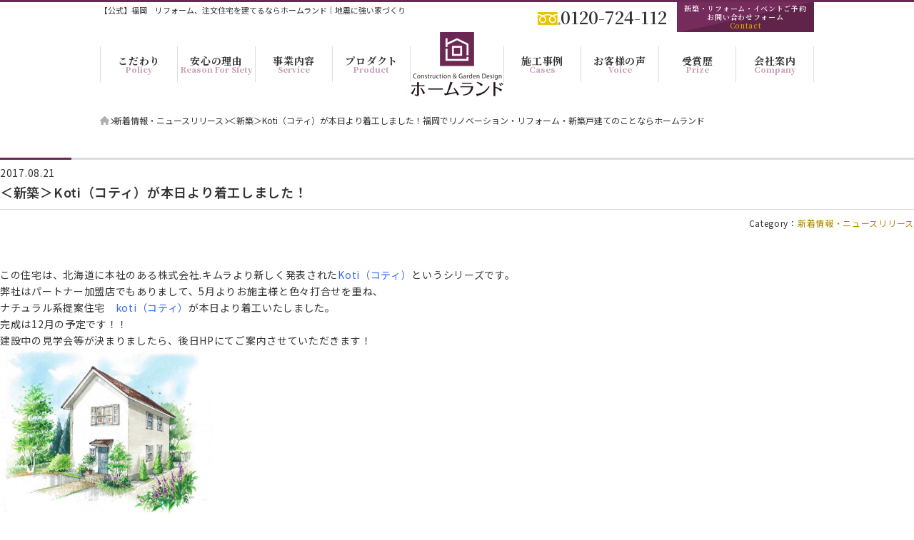

--- FILE ---
content_type: text/html; charset=UTF-8
request_url: https://www.home-land.co.jp/archives/10902/
body_size: 38083
content:
<!doctype html>
<html lang="ja"
	itemscope 
	itemtype="http://schema.org/Article" 
	prefix="og: http://ogp.me/ns#" >
<head>
	<meta charset="UTF-8">
	<meta http-equiv="X-UA-Compatible" content="IE=edge">
<meta name="viewport" content="width=device-width, initial-scale=1">
<meta name="format-detection" content="email=no,telephone=no,address=no">


	<link href="https://fonts.googleapis.com/css2?family=Noto+Sans+JP:wght@100..900&display=swap" rel="stylesheet">
<link href="https://fonts.googleapis.com/css2?family=Noto+Serif+JP:wght@200..900&display=swap" rel="stylesheet">
<link href="https://fonts.googleapis.com/css2?family=M+PLUS+Rounded+1c:wght@400;900&display=swap" rel="stylesheet">
<link rel="stylesheet" href="https://use.typekit.net/hso2sdg.css">
<link rel="stylesheet" href="https://www.home-land.co.jp/wordpress/wp-content/themes/homeland2024/assets/css/shared.css?20260126-1912" as="style">
<link rel="stylesheet" href="https://www.home-land.co.jp/wordpress/wp-content/themes/homeland2024/assets/css/swiper-bundle.min.css">
<script src="https://www.home-land.co.jp/wordpress/wp-content/themes/homeland2024/assets/js/jquery-3.6.4.min.js" defer></script>
<script src="https://www.home-land.co.jp/wordpress/wp-content/themes/homeland2024/assets/js/swiper-bundle.min.js" defer></script>
<script src="https://www.home-land.co.jp/wordpress/wp-content/themes/homeland2024/assets/js/script.js" defer></script>
<title>＜新築＞Koti（コティ）が本日より着工しました！ | 福岡でリノベーション・リフォーム・新築戸建てのことならホームランド</title>

<!-- All in One SEO Pack 2.2.6.2 by Michael Torbert of Semper Fi Web Design[-1,-1] -->
<meta name="description" itemprop="description" content="&nbsp; この住宅は、北海道に本社のある株式会社.キムラより新しく発表されたKoti（コティ）というシリーズです。 弊社はパートナー加盟店でもありまして、5月よりお施主様と色々打合せを重ね、 ナチュラル系提案住宅　koti（コティ）が本日より着工いたしました。 完成は12月の予定です！！ 建設中の見学会等" />

<link rel="canonical" href="https://www.home-land.co.jp/archives/10902/" />
<meta property="og:title" content="＜新築＞Koti（コティ）が本日より着工しました！ | 福岡でリノベーション・リフォーム・新築戸建てのことならホームランド" />
<meta property="og:type" content="article" />
<meta property="og:url" content="https://www.home-land.co.jp/archives/10902/" />
<meta property="og:image" content="https://www.home-land.co.jp/wordpress/wp-content/uploads/2017/08/Koti.png" />
<meta property="og:site_name" content="ホームランド" />
<meta property="fb:admins" content="homeland.hp@gmail.com" />
<meta property="og:description" content="&nbsp; この住宅は、北海道に本社のある株式会社.キムラより新しく発表されたKoti（コティ）というシリーズです。 弊社はパートナー加盟店でもありまして、5月よりお施主様と色々打合せを重ね、 ナチュラル系提案住宅　koti（コティ）が本日より着工いたしました。 完成は12月の予定です！！ 建設中の見学会等が決まりましたら、後日HPにてご案内させていただきます！  &nbsp;" />
<meta property="article:publisher" content="https://www.facebook.com/homeland.hukuoka/" />
<meta property="article:published_time" content="2017-08-21T14:26:21Z" />
<meta property="article:modified_time" content="2017-08-21T14:26:21Z" />
<meta name="twitter:card" content="summary" />
<meta name="twitter:description" content="&nbsp; この住宅は、北海道に本社のある株式会社.キムラより新しく発表されたKoti（コティ）というシリーズです。 弊社はパートナー加盟店でもありまして、5月よりお施主様と色々打合せを重ね、 ナチュラル系提案住宅　koti（コティ）が本日より着工いたしました。 完成は12月の予定です！！ 建設中の見学会等が決まりましたら、後日HPにてご案内させていただきます！  &nbsp;" />
<meta itemprop="image" content="https://www.home-land.co.jp/wordpress/wp-content/uploads/2017/08/Koti.png" />
<!-- /all in one seo pack -->
<link rel="alternate" type="application/rss+xml" title="福岡でリノベーション・リフォーム・新築戸建てのことならホームランド &raquo; フィード" href="https://www.home-land.co.jp/feed/" />
<link rel="alternate" type="application/rss+xml" title="福岡でリノベーション・リフォーム・新築戸建てのことならホームランド &raquo; コメントフィード" href="https://www.home-land.co.jp/comments/feed/" />
		<script type="text/javascript">
			window._wpemojiSettings = {"baseUrl":"https:\/\/s.w.org\/images\/core\/emoji\/72x72\/","ext":".png","source":{"concatemoji":"https:\/\/www.home-land.co.jp\/wordpress\/wp-includes\/js\/wp-emoji-release.min.js?ver=4.2.2"}};
			!function(a,b,c){function d(a){var c=b.createElement("canvas"),d=c.getContext&&c.getContext("2d");return d&&d.fillText?(d.textBaseline="top",d.font="600 32px Arial","flag"===a?(d.fillText(String.fromCharCode(55356,56812,55356,56807),0,0),c.toDataURL().length>3e3):(d.fillText(String.fromCharCode(55357,56835),0,0),0!==d.getImageData(16,16,1,1).data[0])):!1}function e(a){var c=b.createElement("script");c.src=a,c.type="text/javascript",b.getElementsByTagName("head")[0].appendChild(c)}var f,g;c.supports={simple:d("simple"),flag:d("flag")},c.DOMReady=!1,c.readyCallback=function(){c.DOMReady=!0},c.supports.simple&&c.supports.flag||(g=function(){c.readyCallback()},b.addEventListener?(b.addEventListener("DOMContentLoaded",g,!1),a.addEventListener("load",g,!1)):(a.attachEvent("onload",g),b.attachEvent("onreadystatechange",function(){"complete"===b.readyState&&c.readyCallback()})),f=c.source||{},f.concatemoji?e(f.concatemoji):f.wpemoji&&f.twemoji&&(e(f.twemoji),e(f.wpemoji)))}(window,document,window._wpemojiSettings);
		</script>
		<style type="text/css">
img.wp-smiley,
img.emoji {
	display: inline !important;
	border: none !important;
	box-shadow: none !important;
	height: 1em !important;
	width: 1em !important;
	margin: 0 .07em !important;
	vertical-align: -0.1em !important;
	background: none !important;
	padding: 0 !important;
}
</style>
<link rel='stylesheet' id='contact-form-7-css'  href='https://www.home-land.co.jp/wordpress/wp-content/plugins/contact-form-7/includes/css/styles.css?ver=4.1.2' type='text/css' media='all' />
<link rel='stylesheet' id='homeland-style-css'  href='https://www.home-land.co.jp/wordpress/wp-content/themes/homeland2024/style.css?ver=1.0.2' type='text/css' media='all' />
<link rel='stylesheet' id='homeland-additional-css'  href='https://www.home-land.co.jp/wordpress/wp-content/themes/homeland2024/assets/css/additional.css?ver=1.0.2' type='text/css' media='all' />
<link rel='stylesheet' id='jquery.lightbox.min.css-css'  href='https://www.home-land.co.jp/wordpress/wp-content/plugins/wp-jquery-lightbox/styles/lightbox.min.css?ver=1.4.6' type='text/css' media='all' />
<script type='text/javascript' src='https://www.home-land.co.jp/wordpress/wp-includes/js/jquery/jquery.js?ver=1.11.2'></script>
<script type='text/javascript' src='https://www.home-land.co.jp/wordpress/wp-includes/js/jquery/jquery-migrate.min.js?ver=1.2.1'></script>
<link rel="EditURI" type="application/rsd+xml" title="RSD" href="https://www.home-land.co.jp/wordpress/xmlrpc.php?rsd" />
<link rel="wlwmanifest" type="application/wlwmanifest+xml" href="https://www.home-land.co.jp/wordpress/wp-includes/wlwmanifest.xml" /> 
<link rel='prev' title='建蔽率と容積率' href='https://www.home-land.co.jp/archives/10900/' />
<link rel='next' title='内断熱と外断熱について' href='https://www.home-land.co.jp/archives/10913/' />
<meta name="generator" content="WordPress 4.2.2" />
<link rel='shortlink' href='https://www.home-land.co.jp/?p=10902' />
<!-- Google tag (gtag.js) --> <script async src="https://www.googletagmanager.com/gtag/js?id=AW-11088897235"></script>
<script> window.dataLayer = window.dataLayer || []; function gtag(){dataLayer.push(arguments);} gtag('js', new Date()); gtag('config', 'AW-11088897235'); </script>
<!-- Google Tag Manager -->
<script>(function(w,d,s,l,i){w[l]=w[l]||[];w[l].push({'gtm.start':
new Date().getTime(),event:'gtm.js'});var f=d.getElementsByTagName(s)[0],
j=d.createElement(s),dl=l!='dataLayer'?'&l='+l:'';j.async=true;j.src=
'https://www.googletagmanager.com/gtm.js?id='+i+dl;f.parentNode.insertBefore(j,f);
})(window,document,'script','dataLayer','GTM-N7HTM2XD');</script>
<!-- End Google Tag Manager -->
</head>

<body data-rsssl=1  id="archives"  class="single single-post postid-10902 single-format-standard no-sidebar detail">
<!-- Google Tag Manager -->
<script>(function(w,d,s,l,i){w[l]=w[l]||[];w[l].push({'gtm.start':
new Date().getTime(),event:'gtm.js'});var f=d.getElementsByTagName(s)[0],
j=d.createElement(s),dl=l!='dataLayer'?'&l='+l:'';j.async=true;j.src=
'https://www.googletagmanager.com/gtm.js?id='+i+dl;f.parentNode.insertBefore(j,f);
})(window,document,'script','dataLayer','GTM-N7HTM2XD');</script>
<!-- End Google Tag Manager -->
<div id="wrap">

<header id="header">
	<div class="inner mw1000">
		<div class="head">
			<p class="text">【公式】福岡　リフォーム、注文住宅を建てるならホームランド｜地震に強い家づくり</p>
			<div class="tel">
				<a href="tel:0120-724-112">
					<i><img src="https://www.home-land.co.jp/wordpress/wp-content/themes/homeland2024/assets/img/common/icon-freedial.svg" width="32" height="18" alt=""></i>
					<span>0120-724-112</span>
				</a>
			</div>
			<div class="contact">
				<a href="https://www.home-land.co.jp/contact/">
					<span class="jp">新築・リフォーム・イベントご予約<br>お問い合わせフォーム</span>
					<span class="en">Contact</span>
				</a>
			</div>
		</div>

					<div class="logo desk-hidden">
				<a href="https://www.home-land.co.jp/">
					<picture>
						<source srcset="https://www.home-land.co.jp/wordpress/wp-content/themes/homeland2024/assets/img/common/logo-homeland01.webp" type="image/webp">
						<img src="https://www.home-land.co.jp/wordpress/wp-content/themes/homeland2024/assets/img/common/logo-homeland01.png" width="72" height="50" alt="ホームランド">
					</picture>
				</a>
			</div>
		
		<div class="tel desk-hidden">
			<a href="tel:0120-724-112">
				<span>TEL</span>
				<i><img src="https://www.home-land.co.jp/wordpress/wp-content/themes/homeland2024/assets/img/common/icon-phone.svg" width="16" height="16" alt=""></i>
			</a>
		</div>
		<nav class="gnav">
			<ul>
				<li>
					<details name="submenu">
						<summary><span class="jp">こだわり</span><span class="en">Policy</span></summary>
						<ul>
						<li class="sub-housing"><a href="https://www.home-land.co.jp/housing/"><span class="jp">ホームランドとプロヴァンス住宅</span></a></li>
					<li class="sub-housing"><a href="https://www.home-land.co.jp/quality/"><span class="jp">会社の住宅基本性能と品質</span></a></li>
					<li class="sub-policy"><a href="https://www.home-land.co.jp/policy/"><span class="jp">アモーレ究極のこだわり</span></a></li>
					<li class="sub-provence"><a href="https://www.home-land.co.jp/policy/provence/"><span class="jp">プロヴァンス風住宅のつくり方</span></a></li>
					<li class="sub-provence_report"><a href="https://www.home-land.co.jp/policy/provence_report/"><span class="jp">プロヴァンスレポート</span></a></li>
					<li class="sub-housing"><a href="https://www.home-land.co.jp/review/"><span class="jp">今までの家づくりを振り返って</span></a></li>
						</ul>
					</details>
				</li>
				<li><a href="https://www.home-land.co.jp/reason/"><span class="jp">安心の理由</span><span class="en">Reason For Sfety</span></a></li>
				<li><a href="https://www.home-land.co.jp/service/"><span class="jp">事業内容</span><span class="en">Service</span></a></li>
				<li>
					<details name="submenu">
						<summary><span class="jp">プロダクト</span><span class="en">Product</span></summary>
						<ul>
						<li class="sub-amore"><a href="https://www.home-land.co.jp/amore/"><span class="jp">アモーレ</span><span class="en">Amore</span></a></li>
						<li class="sub-amore"><a href="https://www.home-land.co.jp/mahat/"><span class="jp">マッハ</span><span class="en">Mahat</span></a></li>
						<li class="sub-amore"><a href="https://www.home-land.co.jp/coordinate/"><span class="jp">コーディネートサービス</span><span class="en">Coordination Service</span></a></li>
						<li class="sub-amore"><a href="https://www.home-land.co.jp/iron/"><span class="jp">アイアン</span><span class="en">Iron</span></a></li>
						</ul>
					</details>
				</li>
			</ul>

							<div class="logo mobile-hidden">
					<a href="https://www.home-land.co.jp/">
						<picture>
							<source srcset="https://www.home-land.co.jp/wordpress/wp-content/themes/homeland2024/assets/img/common/logo-homeland01.webp" type="image/webp">
							<img src="https://www.home-land.co.jp/wordpress/wp-content/themes/homeland2024/assets/img/common/logo-homeland01.png" width="130" height="90" alt="ホームランド">
						</picture>
					</a>
				</div>
			
			<ul>
				<li>
					<details name="submenu">
						<summary><span class="jp">施工事例</span><span class="en">Cases</span></summary>
						<ul>
						<li><a href="https://www.home-land.co.jp/cases/"><span class="jp">一覧</span></a></li>
							<li><a href="https://www.home-land.co.jp/cases/work/newbuilding/"><span class="jp">新築</span></a></li>
							<li><a href="https://www.home-land.co.jp/cases/work/house_reformation/"><span class="jp">戸建てリフォーム</span></a></li>
							<li><a href="https://www.home-land.co.jp/cases/work/apartment_reformation/"><span class="jp">マンションリフォーム</span></a></li>
							<li><a href="https://www.home-land.co.jp/cases/work/gardening/"><span class="jp">ガーデニング</span></a></li>
						</ul>
					</details>
				</li>
				<li>
					<details name="submenu">
						<summary><span class="jp">お客様の声</span><span class="en">Voice</span></summary>
						<ul>
						<li><a href="https://www.home-land.co.jp/customer/"><span class="jp">お客様の声</span></a></li>
							<li><a href="https://www.home-land.co.jp/voice/"><span class="jp">お取引先の声</span></a></li>
						</ul>
					</details>
				</li>
				<li><a href="https://www.home-land.co.jp/prize/"><span class="jp">受賞歴</span><span class="en">Prize</span></a></li>
				<li>
					<details name="submenu">
						<summary><span class="jp">会社案内</span><span class="en">Company</span></summary>
						<ul>
						<li><a href="https://www.home-land.co.jp/company/"><span class="jp">会社案内</span></a></li>
							<li><a href="https://www.home-land.co.jp/recruit/"><span class="jp">採用情報</span></a></li>
						</ul>
					</details>
				</li>
				<li class="desk-hidden"><a href="https://www.home-land.co.jp/contact/"><span class="jp">お問い合わせ</span><span class="en">Contact</span></a></li>
			</ul>
		</nav>
		<button class="burger">
			<span class="text">MENU</span>
			<div class="border"><span></span><span></span><span></span></div>
		</button>
	</div>
</header>


<nav id="breadcrumb">
			<ul itemscope="" itemtype="http://schema.org/BreadcrumbList" class="mw1000">
		<li itemprop="itemListElement" itemscope itemtype="http://schema.org/ListItem">
			<a itemprop="item" href="https://www.home-land.co.jp/"><span itemprop="name"><i><img src="https://www.home-land.co.jp/wordpress/wp-content/themes/homeland2024/assets/img/common/icon-home.svg" width="13" height="" alt="home"></i></span></a>
		</li>

									<li itemprop="itemListElement" itemscope itemtype="http://schema.org/ListItem">
					<a itemprop="item" href="https://www.home-land.co.jp/archives/category/news/"><span itemprop="name">新着情報・ニュースリリース</span></a>
				</li>
												<li itemprop="itemListElement" itemscope itemtype="http://schema.org/ListItem">
					<span itemprop="name">＜新築＞Koti（コティ）が本日より着工しました！福岡でリノベーション・リフォーム・新築戸建てのことならホームランド</span>
				</li>
						</ul>
</nav><!-- /.breacrumb -->


<div id="contents">
		    <main id="main">
		    	<article>

		    		<section class="sec01">
		    			<div class="inner">
														<div class="box01">
								<div class="date"><time datetime="2017-08-21">2017.08.21</time></div>
								<h1 class="title">＜新築＞Koti（コティ）が本日より着工しました！</h1>
								<div class="cate">
									<dl>
										<dt>Category：</dt>
																																		<dd><a href="https://www.home-land.co.jp/archives/category/news/" class="category category-news">新着情報・ニュースリリース</a></dd>
																					</dl>
								</div>
								<div class="body">
									
<p>&nbsp;</p>
<p>この住宅は、北海道に本社のある<a href="http://skogno-ie.jp/%e5%8c%97%e6%ac%a7%e3%83%a2%e3%83%80%e3%83%b3%e3%82%b9%e3%82%bf%e3%82%a4%e3%83%ab%e3%81%ae%e5%ae%b6%ef%bd%9ekoti%ef%bc%88%e3%82%b3%e3%83%86%e3%82%a3%ef%bc%89/" target="_blank">株式会社.キムラ</a>より新しく発表された<span style="color: #3366ff;">Koti（コティ）</span>というシリーズです。</p>
<p>弊社はパートナー加盟店でもありまして、5月よりお施主様と色々打合せを重ね、</p>
<p>ナチュラル系提案住宅　<span style="color: #3366ff;">koti（コティ）</span>が本日より着工いたしました。</p>
<p>完成は12月の予定です！！</p>
<p>建設中の見学会等が決まりましたら、後日HPにてご案内させていただきます！</p>
<p><a href="https://www.home-land.co.jp/wordpress/wp-content/uploads/2017/08/Koti.png" rel="lightbox[10902]"><img class="alignnone  wp-image-10903" src="https://www.home-land.co.jp/wordpress/wp-content/uploads/2017/08/Koti-300x233.png" alt="Koti" width="300" height="233" /></a></p>
<p>&nbsp;</p>
								</div>
							</div>
													</div>
		    		</section>

		    	</article>
		    </main>
		    

<aside id="side">
	<h2><span class="en">Recent posts</span><span class="jp">最新記事</span></h2>
	<ul class="list01">
											
						<li>
			<a href="https://www.home-land.co.jp/archives/19804/">
				<i><img src="https://www.home-land.co.jp/wordpress/wp-content/themes/homeland2024/assets/img/common/icon-arrow01.svg" width="5" height="" alt=""></i>
				<span>お客様からうれしい声を　</span>
			</a>
		</li>
																	
						<li>
			<a href="https://www.home-land.co.jp/archives/19794/">
				<i><img src="https://www.home-land.co.jp/wordpress/wp-content/themes/homeland2024/assets/img/common/icon-arrow01.svg" width="5" height="" alt=""></i>
				<span>マンションリノベーション完成</span>
			</a>
		</li>
																	
						<li>
			<a href="https://www.home-land.co.jp/archives/19785/">
				<i><img src="https://www.home-land.co.jp/wordpress/wp-content/themes/homeland2024/assets/img/common/icon-arrow01.svg" width="5" height="" alt=""></i>
				<span>10年ぶりの訪問</span>
			</a>
		</li>
												
	</ul>
	<h2><span class="en">Category</span><span class="jp">カテゴリー</span></h2>
	<ul class="list01">
				<li>
			<a href="https://www.home-land.co.jp/archives/category/products/">
				<i><img src="https://www.home-land.co.jp/wordpress/wp-content/themes/homeland2024/assets/img/common/icon-arrow01.svg" width="5" height="" alt=""></i>
				<span>おすすめコンテンツ</span>
			</a>
		</li>

				<li>
			<a href="https://www.home-land.co.jp/archives/category/coordinator/interior/">
				<i><img src="https://www.home-land.co.jp/wordpress/wp-content/themes/homeland2024/assets/img/common/icon-arrow01.svg" width="5" height="" alt=""></i>
				<span>インテリアコーディネートサービス</span>
			</a>
		</li>

				<li>
			<a href="https://www.home-land.co.jp/archives/category/coordinator/">
				<i><img src="https://www.home-land.co.jp/wordpress/wp-content/themes/homeland2024/assets/img/common/icon-arrow01.svg" width="5" height="" alt=""></i>
				<span>コーディネーターブログ</span>
			</a>
		</li>

				<li>
			<a href="https://www.home-land.co.jp/archives/category/private-time/">
				<i><img src="https://www.home-land.co.jp/wordpress/wp-content/themes/homeland2024/assets/img/common/icon-arrow01.svg" width="5" height="" alt=""></i>
				<span>プライベートｰタイム</span>
			</a>
		</li>

				<li>
			<a href="https://www.home-land.co.jp/archives/category/reform_column/">
				<i><img src="https://www.home-land.co.jp/wordpress/wp-content/themes/homeland2024/assets/img/common/icon-arrow01.svg" width="5" height="" alt=""></i>
				<span>リフォームコラム</span>
			</a>
		</li>

				<li>
			<a href="https://www.home-land.co.jp/archives/category/housing_loan/">
				<i><img src="https://www.home-land.co.jp/wordpress/wp-content/themes/homeland2024/assets/img/common/icon-arrow01.svg" width="5" height="" alt=""></i>
				<span>住宅ローン</span>
			</a>
		</li>

				<li>
			<a href="https://www.home-land.co.jp/archives/category/land/">
				<i><img src="https://www.home-land.co.jp/wordpress/wp-content/themes/homeland2024/assets/img/common/icon-arrow01.svg" width="5" height="" alt=""></i>
				<span>土地</span>
			</a>
		</li>

				<li>
			<a href="https://www.home-land.co.jp/archives/category/dan/">
				<i><img src="https://www.home-land.co.jp/wordpress/wp-content/themes/homeland2024/assets/img/common/icon-arrow01.svg" width="5" height="" alt=""></i>
				<span>壇洋一ブログ</span>
			</a>
		</li>

				<li>
			<a href="https://www.home-land.co.jp/archives/category/appearance/">
				<i><img src="https://www.home-land.co.jp/wordpress/wp-content/themes/homeland2024/assets/img/common/icon-arrow01.svg" width="5" height="" alt=""></i>
				<span>外観</span>
			</a>
		</li>

				<li>
			<a href="https://www.home-land.co.jp/archives/category/buildinghouse_column/">
				<i><img src="https://www.home-land.co.jp/wordpress/wp-content/themes/homeland2024/assets/img/common/icon-arrow01.svg" width="5" height="" alt=""></i>
				<span>家づくり</span>
			</a>
		</li>

				<li>
			<a href="https://www.home-land.co.jp/archives/category/news/">
				<i><img src="https://www.home-land.co.jp/wordpress/wp-content/themes/homeland2024/assets/img/common/icon-arrow01.svg" width="5" height="" alt=""></i>
				<span>新着情報・ニュースリリース</span>
			</a>
		</li>

				<li>
			<a href="https://www.home-land.co.jp/archives/category/%e6%96%b0%e7%af%89%e3%82%b3%e3%83%a9%e3%83%a0/">
				<i><img src="https://www.home-land.co.jp/wordpress/wp-content/themes/homeland2024/assets/img/common/icon-arrow01.svg" width="5" height="" alt=""></i>
				<span>新築コラム</span>
			</a>
		</li>

				<li>
			<a href="https://www.home-land.co.jp/archives/category/new_column/">
				<i><img src="https://www.home-land.co.jp/wordpress/wp-content/themes/homeland2024/assets/img/common/icon-arrow01.svg" width="5" height="" alt=""></i>
				<span>注文住宅新築コラム</span>
			</a>
		</li>

				<li>
			<a href="https://www.home-land.co.jp/archives/category/genba/">
				<i><img src="https://www.home-land.co.jp/wordpress/wp-content/themes/homeland2024/assets/img/common/icon-arrow01.svg" width="5" height="" alt=""></i>
				<span>現場情報</span>
			</a>
		</li>

				<li>
			<a href="https://www.home-land.co.jp/archives/category/seismic/">
				<i><img src="https://www.home-land.co.jp/wordpress/wp-content/themes/homeland2024/assets/img/common/icon-arrow01.svg" width="5" height="" alt=""></i>
				<span>耐震</span>
			</a>
		</li>

				<li>
			<a href="https://www.home-land.co.jp/archives/category/subsidy/">
				<i><img src="https://www.home-land.co.jp/wordpress/wp-content/themes/homeland2024/assets/img/common/icon-arrow01.svg" width="5" height="" alt=""></i>
				<span>補助金</span>
			</a>
		</li>

				<li>
			<a href="https://www.home-land.co.jp/archives/category/event/">
				<i><img src="https://www.home-land.co.jp/wordpress/wp-content/themes/homeland2024/assets/img/common/icon-arrow01.svg" width="5" height="" alt=""></i>
				<span>見学会・イベント情報</span>
			</a>
		</li>

				<li>
			<a href="https://www.home-land.co.jp/archives/category/cost/">
				<i><img src="https://www.home-land.co.jp/wordpress/wp-content/themes/homeland2024/assets/img/common/icon-arrow01.svg" width="5" height="" alt=""></i>
				<span>費用</span>
			</a>
		</li>

		
	</ul>
	<h2><span class="en">Archive</span><span class="jp">アーカイブ</span></h2>
	<ul class="list01">
				<li><a href="https://www.home-land.co.jp/archives/date/2025/"><i><img src="https://www.home-land.co.jp/wordpress/wp-content/themes/homeland2024/assets/img/common/icon-arrow01.svg" width="5" height="" alt=""></i><span>2025年</span></a></li>
	<li><a href="https://www.home-land.co.jp/archives/date/2024/"><i><img src="https://www.home-land.co.jp/wordpress/wp-content/themes/homeland2024/assets/img/common/icon-arrow01.svg" width="5" height="" alt=""></i><span>2024年</span></a></li>
	<li><a href="https://www.home-land.co.jp/archives/date/2023/"><i><img src="https://www.home-land.co.jp/wordpress/wp-content/themes/homeland2024/assets/img/common/icon-arrow01.svg" width="5" height="" alt=""></i><span>2023年</span></a></li>
	<li><a href="https://www.home-land.co.jp/archives/date/2022/"><i><img src="https://www.home-land.co.jp/wordpress/wp-content/themes/homeland2024/assets/img/common/icon-arrow01.svg" width="5" height="" alt=""></i><span>2022年</span></a></li>
	<li><a href="https://www.home-land.co.jp/archives/date/2021/"><i><img src="https://www.home-land.co.jp/wordpress/wp-content/themes/homeland2024/assets/img/common/icon-arrow01.svg" width="5" height="" alt=""></i><span>2021年</span></a></li>
	<li><a href="https://www.home-land.co.jp/archives/date/2020/"><i><img src="https://www.home-land.co.jp/wordpress/wp-content/themes/homeland2024/assets/img/common/icon-arrow01.svg" width="5" height="" alt=""></i><span>2020年</span></a></li>
	<li><a href="https://www.home-land.co.jp/archives/date/2019/"><i><img src="https://www.home-land.co.jp/wordpress/wp-content/themes/homeland2024/assets/img/common/icon-arrow01.svg" width="5" height="" alt=""></i><span>2019年</span></a></li>
	<li><a href="https://www.home-land.co.jp/archives/date/2018/"><i><img src="https://www.home-land.co.jp/wordpress/wp-content/themes/homeland2024/assets/img/common/icon-arrow01.svg" width="5" height="" alt=""></i><span>2018年</span></a></li>
	<li><a href="https://www.home-land.co.jp/archives/date/2017/"><i><img src="https://www.home-land.co.jp/wordpress/wp-content/themes/homeland2024/assets/img/common/icon-arrow01.svg" width="5" height="" alt=""></i><span>2017年</span></a></li>
	<li><a href="https://www.home-land.co.jp/archives/date/2015/"><i><img src="https://www.home-land.co.jp/wordpress/wp-content/themes/homeland2024/assets/img/common/icon-arrow01.svg" width="5" height="" alt=""></i><span>2015年</span></a></li>
	<li><a href="https://www.home-land.co.jp/archives/date/2014/"><i><img src="https://www.home-land.co.jp/wordpress/wp-content/themes/homeland2024/assets/img/common/icon-arrow01.svg" width="5" height="" alt=""></i><span>2014年</span></a></li>
	<li><a href="https://www.home-land.co.jp/archives/date/2013/"><i><img src="https://www.home-land.co.jp/wordpress/wp-content/themes/homeland2024/assets/img/common/icon-arrow01.svg" width="5" height="" alt=""></i><span>2013年</span></a></li>
	<li><a href="https://www.home-land.co.jp/archives/date/2012/"><i><img src="https://www.home-land.co.jp/wordpress/wp-content/themes/homeland2024/assets/img/common/icon-arrow01.svg" width="5" height="" alt=""></i><span>2012年</span></a></li>
	</ul>
</aside>
	    </div><!-- #contents -->

<script>// <![CDATA[
//function applySmartphoneAdjustments() {
//    const isMobile = window.innerWidth <= 600;
//
//    // <br />を削除（スマホ時のみ）
//    if (isMobile) {
//      const container = document.getElementById("main");
//      if (container) {
//        container.innerHTML = container.innerHTML.replace(/<br\s*\/?>/gi, ' ');
//      }
//    }
//
//    // <p>タグの margin-bottom を設定
//    const paragraphs = document.querySelectorAll('#main p');
//    paragraphs.forEach(p => {
//      p.style.marginBottom = isMobile ? '1em' : ''; // スマホ時は2em、それ以外はリセット
//    });
//  }
//
//  // 初回実行
//  applySmartphoneAdjustments();
//
//  // 画面リサイズ時にも反映
//  window.addEventListener('resize', applySmartphoneAdjustments);
//// ]]>
</script>



<footer id="footer">
	<div class="inner">
		<div class="menu desk-hidden">
			<ul>
				<li>
					<a href="https://www.home-land.co.jp/archives/category/event/">
						<i><img src="https://www.home-land.co.jp/wordpress/wp-content/themes/homeland2024/assets/img/common/icon-calendar.svg" width="20" height="22" alt="" loading="lazy"></i>
						<span>Event</span>
					</a>
				</li>
				<li>
					<a href="https://www.home-land.co.jp/company/" target="_blank">
						<i><img src="https://www.home-land.co.jp/wordpress/wp-content/themes/homeland2024/assets/img/common/icon-company.svg" width="17" height="22" alt="" loading="lazy"></i>
						<span>COMPANY</span>
					</a>
				</li>
				<li>
					<a href="https://www.home-land.co.jp/contact/" target="_blank">
						<i><img src="https://www.home-land.co.jp/wordpress/wp-content/themes/homeland2024/assets/img/common/icon-mail.svg" width="20" height="14" alt="" loading="lazy"></i>
						<span>CONTACT</span>
					</a>
				</li>
			</ul>
		</div>
		<nav class="fnav mobile-hidden">
			<div class="box mw1000">
				<dl>
					<dt><a href="https://www.home-land.co.jp/">トップページ</a></dt>
					<dt><a href="https://www.home-land.co.jp/archives/category/news/">新着情報・ニュースリリース</a></dt>
					<dd><a href="https://www.home-land.co.jp/archives/category/event/">完成見学会・イベント情報</a></dd>
					<dd><a href="https://www.home-land.co.jp/archives/category/genba/">現場情報</a></dd>
					<dd><a href="https://www.home-land.co.jp/archives/category/dan/">壇洋一ブログ</a></dd>
					<dd><a href="https://www.home-land.co.jp/archives/category/coordinator/">コーディネーターブログ</a></dd>
					<dt><a href="https://www.home-land.co.jp/housing/">ホームランドの家づくり</a></dt>
					<dt><a href="https://www.home-land.co.jp/policy/">家づくりのこだわり</a></dt>
					<dd><a href="https://www.home-land.co.jp/policy/quality/">住宅基本性能と品質</a></dd>
					<dd><a href="https://www.home-land.co.jp/policy/provence/">プロバンス風の住宅のつくり方</a></dd>
					<dd><a href="https://www.home-land.co.jp/policy/provence_report/">プロヴァンスレポート</a></dd>
					<dd><a href="https://www.home-land.co.jp/policy/review/">今までの家づくりを振り返って</a></dd>
				</dl>
				<dl>
					<dt><a href="https://www.home-land.co.jp/reason/">安心の理由</a></dt>
					<dt><a href="https://www.home-land.co.jp/service/">事業内容</a></dt>
					<dd><a href="https://www.home-land.co.jp/service/#newbuilding">新築</a></dd>
					<dd><a href="https://www.home-land.co.jp/service/#house_reformation">戸建てリフォーム</a></dd>
					<dd><a href="https://www.home-land.co.jp/service/#apartment_reformation">マンションリフォーム</a></dd>
					<!--<dd><a href="https://www.home-land.co.jp/service/#store_reformation">店舗リフォーム</a></dd>-->
					<dd><a href="https://www.home-land.co.jp/service/#gardening">ガーデニング</a></dd>
					<dt>プロダクト</dt>
					<dd><a href="https://www.home-land.co.jp/amore/">アモーレ</a></dd>
					<dd><a href="https://www.home-land.co.jp/mahat/">マッハシステム</a></dd>
					<dd><a href="https://www.home-land.co.jp/coordinate/">コーディネートサービス</a></dd>
					<dd><a href="https://www.home-land.co.jp/iron/">アイアン</a></dd>
					<dd><a href="https://www.home-land.co.jp/products/kitchen/">キッチンスタジアム</a></dd>
				</dl>
				<dl>
					<dt><a href="https://www.home-land.co.jp/cases/">施工事例</a></dt>
					<dd><a href="https://www.home-land.co.jp/cases/work/newbuilding/">新築</a></dd>
					<dd><a href="https://www.home-land.co.jp/cases/work/house_reformation/">戸建てリフォーム</a></dd>
					<dd><a href="https://www.home-land.co.jp/cases/work/apartment_reformation/">マンションリフォーム</a></dd>
					<dd><a href="https://www.home-land.co.jp/cases/work/store_reformation/">店舗リフォーム</a></dd>
					<dd><a href="https://www.home-land.co.jp/cases/work/gardening/">ガーデニング</a></dd>
					<dt><a href="https://www.home-land.co.jp/customer/">お客様の声</a></dt>
					<dt><a href="https://www.home-land.co.jp/voice/">お取引先の声</a></dt>
					<dt><a href="https://www.home-land.co.jp/qa/">よくあるご質問</a></dt>
					<dt><a href="https://www.home-land.co.jp/prize/">受賞歴</a></dt>
					<dt><a href="https://www.home-land.co.jp/award/">表彰</a></dt>
				</dl>
				<dl>
					<dt><a href="https://www.home-land.co.jp/company/">会社案内</a></dt>
					<dd><a href="https://www.home-land.co.jp/company/#outline">会社概要</a></dd>
					<dd><a href="https://www.home-land.co.jp/company/#access">アクセスマップ</a></dd>
					<dd><a href="https://www.home-land.co.jp/company/#history">会社沿革</a></dd>
					<dd><a href="https://www.home-land.co.jp/company/#greeting">代表者挨拶</a></dd>
					<dd><a href="https://www.home-land.co.jp/company/#staff">スタッフ紹介</a></dd>
					<dt><a href="https://www.home-land.co.jp/recruit/">採用情報</a></dt>
					<dt><a href="https://www.home-land.co.jp/comic/">漫画特集</a></dt>
					<dt><a href="https://www.home-land.co.jp/sdgs/">SDGsへの取り組み</a></dt>
					<dt><a href="https://www.home-land.co.jp/movie/">動画紹介</a></dt>
					<dt><a href="https://www.home-land.co.jp/creator/">クリエイター紹介</a></dt>
				</dl>
				<dl>
					<dt><a href="https://www.home-land.co.jp/shindan/">住まいのプロが診断</a></dt>
					<dt><a href="https://www.home-land.co.jp/chiiki_brand/">26年度地域型ブランド</a></dt>
					<dt><a href="https://www.home-land.co.jp/prehistory/">壇洋一の足跡</a></dt>
					<dt><a href="https://www.home-land.co.jp/zeh/">ZEH実績報告</a></dt>
					<dt><a href="https://www.home-land.co.jp/earthquake/">耐震性を考えた家づくり</a></dt>
					<dt><a href="https://www.home-land.co.jp/contact/">お問い合わせ</a></dt>
					<dd><a href="https://www.sipstool.jp/homeland/anq/index.php?p=20220310160325" target="_blank">新築お問い合わせ</a></dd>
					<dd><a href="https://www.sipstool.jp/homeland/anq/index.php?p=20220310161308" target="_blank">リフォームお問い合わせ</a></dd>
					<dd><a href="https://www.sipstool.jp/homeland/anq/index.php?p=20150422131225" target="_blank">イベント予約お問合わせ</a></dd>
					<dt><a href="https://www.home-land.co.jp/privacy/">プライバシーポリシー</a></dt>
				</dl>
			</div>
		</nav>
		<div class="bottom">
			<div class="box mw1000">
				<h1 class="logo">
					<a href="https://www.home-land.co.jp/">
						<picture>
							<source srcset="https://www.home-land.co.jp/wordpress/wp-content/themes/homeland2024/assets/img/common/logo-homeland02.webp" type="image/webp">
							<img src="https://www.home-land.co.jp/wordpress/wp-content/themes/homeland2024/assets/img/common/logo-homeland02.png" width="273" height="45" alt="ホームランド" loading="lazy">
						</picture>
					</a>
				</h1>
				<div class="address desk-hidden">
					<p>福岡市中央区薬院2-4-15<br>TEL (092)724-9133<br>FAX (092)724-4793</p>
					<a href="tel:0120724112">0120-724-112</a>
					<p>AM 9:00～PM 8:00 日曜、祝日</p>
				</div>
				<div class="text">
					<div class="copy">Copyright &copy; 2024 Home Land Co., All Rights Reserved.</div>
					<p>福岡で新築戸建て・リフォームのことなら<br class="desk-hidden">オリジナリティーとデザイン性に富んだホームランドです</p>
				</div>
			</div>
		</div>
	</div>
</footer>

</div><!-- #page -->

<script type='text/javascript' src='https://www.home-land.co.jp/wordpress/wp-content/plugins/contact-form-7/includes/js/jquery.form.min.js?ver=3.51.0-2014.06.20'></script>
<script type='text/javascript'>
/* <![CDATA[ */
var _wpcf7 = {"loaderUrl":"https:\/\/www.home-land.co.jp\/wordpress\/wp-content\/plugins\/contact-form-7\/images\/ajax-loader.gif","sending":"\u9001\u4fe1\u4e2d ..."};
/* ]]> */
</script>
<script type='text/javascript' src='https://www.home-land.co.jp/wordpress/wp-content/plugins/contact-form-7/includes/js/scripts.js?ver=4.1.2'></script>
<script type='text/javascript' src='https://www.home-land.co.jp/wordpress/wp-content/plugins/wp-jquery-lightbox/jquery.touchwipe.min.js?ver=1.4.6'></script>
<script type='text/javascript'>
/* <![CDATA[ */
var JQLBSettings = {"showTitle":"0","showCaption":"0","showNumbers":"1","fitToScreen":"1","resizeSpeed":"400","showDownload":"0","navbarOnTop":"0","marginSize":"0","slideshowSpeed":"4000","prevLinkTitle":"\u524d\u306e\u753b\u50cf","nextLinkTitle":"\u6b21\u306e\u753b\u50cf","closeTitle":"\u30ae\u30e3\u30e9\u30ea\u30fc\u3092\u9589\u3058\u308b","image":"\u753b\u50cf ","of":"\u306e","download":"\u30c0\u30a6\u30f3\u30ed\u30fc\u30c9","pause":"(pause slideshow)","play":"(play slideshow)"};
/* ]]> */
</script>
<script type='text/javascript' src='https://www.home-land.co.jp/wordpress/wp-content/plugins/wp-jquery-lightbox/jquery.lightbox.min.js?ver=1.4.6'></script>

</body>
</html>


--- FILE ---
content_type: text/css
request_url: https://www.home-land.co.jp/wordpress/wp-content/themes/homeland2024/assets/css/shared.css?20260126-1912
body_size: 158296
content:
@charset "utf-8";

/* ----------------------------------------------
    reset
---------------------------------------------- */
*, ::before, ::after {
	box-sizing: border-box;
	border-style: solid;
	border-width: 0;
}
html {
	line-height: 1.15;
	/*-webkit-text-size-adjust: 100%;
	-webkit-tap-highlight-color: transparent;*/
}
body {
	margin: 0;
}
main {
	display: block;
}
p, table, blockquote, address, pre, iframe, form, figure, dl {
	margin: 0;
} 
h1, h2, h3, h4, h5, h6 {
	font-size: inherit;
	font-weight: inherit;
	margin: 0;
}
ul, ol {
	margin: 0;
	padding: 0;
	list-style: none;
}
dd {
	margin-left: 0;
}
hr {
	box-sizing: content-box;
	height: 0;
	overflow: visible;
	border-top-width: 1px;
	margin: 0;
	clear: both;
	color: inherit;
}
pre {
	font-family: monospace, monospace;
	font-size: inherit;
}
address {
	font-style: inherit;
}
a {
	background-color: transparent;
	text-decoration: none;
	color: inherit;
}
abbr[title] {
	text-decoration: underline dotted;
}
b, strong {
	font-weight: bolder;
}
code, kbd, samp {
	font-family: monospace, monospace;
	font-size: inherit;
}
small {
	font-size: 80%;
}
sub, sup {
	font-size: 75%;
	line-height: 0;
	position: relative;
	vertical-align: baseline;
}
sub {
	bottom: -0.25em;
}
sup {
	top: -0.5em;
}
svg, img, embed, object, iframe {
	vertical-align: bottom;
}
button, input, optgroup, select, textarea {
	-webkit-appearance: none;
	appearance: none;
	vertical-align: middle;
	color: inherit;
	font: inherit;
	background: transparent;
	padding: 0;
	margin: 0;
	border-radius: 0;
	text-align: inherit;
	text-transform: inherit;
}
button, [type="button"], [type="reset"], [type="submit"] {
	cursor: pointer;
}
button:disabled, [type="button"]:disabled, [type="reset"]:disabled, [type="submit"]:disabled {
	cursor: default;
}
:-moz-focusring {
	outline: auto;
}
select:disabled {
	opacity: inherit;
}
option {
	padding: 0;
}
fieldset {
	margin: 0;
	padding: 0;
	min-width: 0;
}
legend {
	padding: 0;
}
progress {
	vertical-align: baseline;
}
textarea {
	overflow: auto;
}
[type="number"]::-webkit-inner-spin-button,
[type="number"]::-webkit-outer-spin-button {
	height: auto;
}
[type="search"] {
	outline-offset: -2px;
}
[type="search"]::-webkit-search-decoration {
	-webkit-appearance: none;
}
::-webkit-file-upload-button {
	-webkit-appearance: button;
	font: inherit;
}
[type="number"] {
	/*-moz-appearance: textfield;*/
}
label[for] {
	cursor: pointer;
}
details {
	display: block;
}
summary {
	display: block;
	list-style: none;
}
summary::-webkit-details-marker {
	display:none;
}
[contenteditable]:focus {
	outline: auto;
}
table {
	border-color: inherit;
	border-collapse: collapse;
}
caption {
	text-align: left;
}
td, th {
	vertical-align: top;
	padding: 0;
}
th {
	text-align: left;
	font-weight: bold;
}

/* ----------------------------------------------
    common
---------------------------------------------- */
:root {
	--color-Black:   #333333;
	--color-GrayN:   #F1F1F1;
	--color-GrayB:   #dddddd;
	--color-PurpleP: #f5edf2;
	--color-PurpleL: #cc9fbc;
	--color-PurpleN: #8d4775;
	--color-PurpleB: #6c2754;
	--color-Purple2: linear-gradient(167deg, #752b5c 0%, #752b5c 50%, #60244a 50%, #60244a 100%);
	--color-YellowL: #fafbf3;
	--color-YellowN: #d9a300;
	--color-YellowB: #b28500;
	--color-Brown:   #635329;
	--color-Aqua:    #349cc1;
	--color-Red:     #c50e28;
	--font-Gothic:   "Noto Sans JP", sans-serif;
	--font-Serif:    "Noto Serif JP", serif;
	--font-English:  "trajan-pro-3", serif;
}
html {
	font-size: 62.5%;
    scroll-behavior: smooth;
    touch-action: manipulation;
}
body {
	color: var(--color-Black);
	font: 400 1.4rem / 1.7 var(--font-Gothic);
	font-feature-settings: "path";
	letter-spacing: .05em;
}
svg, img, embed, object, iframe {
	max-width: 100%;
	height: auto;
}
i {
    display: flex;
    align-items: center;
    justify-content: center;
}
@media screen and (max-width: 768px) {
}

/* ----------------------------------------------
    wrap
---------------------------------------------- */
#wrap {
	width: 100%;
    max-width: 1920px;
    margin: 0 auto;
    overflow: hidden;
}
@media screen and (max-width: 768px) {
	#wrap {
	    padding: 70px 0 0;
	}
}

/* ----------------------------------------------
    header
---------------------------------------------- */
#header {
    width: 100%;
    border-top: 3px solid var(--color-PurpleB);
}
#header .inner {
    padding: 0 0 10px;
}
#header .inner .head {
    display: flex;
    align-items: stretch;
    justify-content: space-between;
}
#header .inner .head .text {
	padding: .2em 0 0;
    font-size: 1.1rem;
    letter-spacing: 0;
}
#header .inner .head .tel {
    margin: 0 1em 0 auto;
}
#header .inner .head .tel a {
    height: 100%;
    font-size: 2.4rem;
    font-weight: 600;
    font-family: var(--font-Serif);
    line-height: 1;
    letter-spacing: 0;
    display: flex;
    gap: .1em;
    align-items: center;
}
#header .inner .head .tel a i {
    margin: .15em 0 0;
}
#header .inner .head .contact a {
    width: 192px;
    height: 42px;
    color: #fff;
    background: var(--color-Purple2);
    font-size: 1.0rem;
    font-weight: 600;
    font-family: var(--font-Serif);
    line-height: 1.2;
    text-align: center;
    display: flex;
    align-items: center;
    flex-direction: column;
    justify-content: center;
}
#header .inner .head .contact a .en {
    color: var(--color-YellowN);
}
#header .inner .gnav {
    display: flex;
    gap: 2em;
    align-items: center;
}
#header .inner .gnav .logo {
    flex-shrink: 0;
}
#header .inner .gnav > ul {
    width: 100%;
    display: flex;
}
#header .inner .gnav > ul > li {
    width: 100%;
    border-right: 1px solid var(--color-GrayB);
}
#header .inner .gnav > ul > li:first-child {
    border-left: 1px solid var(--color-GrayB);
}
#header .inner .gnav > ul > li a,
#header .inner .gnav > ul > li details summary {
    height: 50px;
    font-weight: 700;
    font-family: var(--font-Serif);
    line-height: 1;
    display: flex;
    gap: .3em;
    align-items: center;
    justify-content: center;
    flex-direction: column;
    cursor: pointer;
}
#header .inner .gnav > ul > li a .en,
#header .inner .gnav > ul > li details summary .en {
    color: var(--color-PurpleL);
    font-size: 1.1rem;
    font-weight: 900;
    letter-spacing: 0;
}
#header .inner .gnav > ul > li details {
	position: relative;
}
#header .inner .gnav > ul > li details ul {
    width: 270px;
    color: #fff;
    background: var(--color-PurpleB);
    position: absolute;
    top: 100%;
    left: 0;
    z-index: 2;
}
#header .inner .gnav > ul > li details ul li:not(:last-child) {
    border-bottom: 1px dotted var(--color-PurpleN);
}
#header .inner .gnav > ul > li details ul a {
    height: auto;
    padding: 1em;
    font-size: 1.2rem;
    letter-spacing: 0;
    align-items: baseline;
    flex-direction: row;
    justify-content: flex-start;
}
#header .inner .gnav > ul > li details ul a .en {
    color: var(--color-YellowN);
    font-size: 1.0rem;
    font-weight: 900;
}
#header .inner .burger {
    display: none;
}
@media screen and (max-width: 768px) {
	body.noscroll{
		overflow: hidden;
	}
	#header {
        background: #fff;
        border-top: none;
        box-shadow: rgba(99, 99, 99, 0.2) 0px 2px 8px 0px;
        position: fixed;
        top: 0;
        left: 0;
        z-index: 9999;
    }
    #header .inner {
        padding: 0;
        height: 70px;
        display: flex;
        gap: 1em;
        align-items: center;
        justify-content: flex-end;
    }
    #header .inner .head {
	    display: none;
	}
	#header .inner .logo {
	    position: absolute;
	    top: 50%;
	    left: 50%;
	    transform: translate(-50%, -50%);
	}
	#header .inner .logo img {
	    width: auto;
	    height: 50px;
	}
	#header .inner .tel.desk-hidden a {
	    width: 35px;
	    aspect-ratio: 1;
	    color: #fff;
	    background: var(--color-PurpleB);
	    font-size: .8rem;
	    font-weight: 700;
        font-family: var(--font-Serif);
	    line-height: 1;
	    display: flex;
	    gap: .2em;
	    align-items: center;
	    flex-direction: column;
	    justify-content: center;
	}
	#header .inner .tel.desk-hidden i {
	    filter: invert(1) grayscale(1) brightness(200%);
	}
	#header .inner .burger {
        width: 25px;
        display: flex;
        gap: .3em;
        align-items: center;
        flex-direction: column;
        justify-content: center;
    }
	#header .inner .burger .text {
	    color: var(--color-PurpleB);;
	    font-size: .8rem;
	    font-weight: 700;
        font-family: var(--font-Serif);
	    line-height: 1;
	}
	#header .inner .burger .border {
		width: 100%;
		height: 20px;
        position: relative;
    }
	#header .inner .burger .border span {
		width: 25px;
		height: 3px;
        background: var(--color-PurpleB);
		display: block;
		position: absolute;
		left: 50%;
		transform: translateX(-50%);
	    transition: all .3s;
	}
	#header .inner .burger .border span:nth-child(1) {
		top: 0;
	}
	#header .inner .burger .border span:nth-child(2) {
		top: 50%;
		transform: translate(-50%, -50%);
	}
	#header .inner .burger .border span:nth-child(3) {
		bottom: 0;
	}
	#header .inner .burger.close .border span:nth-child(1) {
		transform: translate(-50%, 8px) rotate(45deg);
	}
	#header .inner .burger.close .border span:nth-child(2) {
		opacity: 0;
	}
	#header .inner .burger.close .border span:nth-child(3) {
		transform: translate(-50%, -9px) rotate(-45deg);
	}
	#header .inner .gnav {
	    width: 100vw;
	    height: calc(100vh - 60px);
	    padding: 2em 5%;
	    background: #fff;
	    backdrop-filter: blur(2em);
	    -webkit-backdrop-filter: blur(2em);
	    gap: 0;
	    flex-direction: column;
	    overflow-y: scroll;
	    position: fixed;
	    top: 70px;
	    bottom: 0;
	    left: 0;
	    z-index: 9999;
	    transform: translateX(100%);
	    transition: transform 0.4s cubic-bezier(0.5, 1, 0.89, 1);
	}
	#header .inner .gnav.active {
		z-index: 9998;
		transform: translateX(0);
	}
	#header .inner .gnav::-webkit-scrollbar,
	#header .inner .gnav::-webkit-scrollbar-track,
	#header .inner .gnav::-webkit-scrollbar-thumb {
	    display: none;
	}
	#header .inner .gnav > ul {
	    flex-direction: column;
	}
	#header .inner .gnav > ul > li {
	    border-right: none;
	    border-bottom: 1px solid var(--color-GrayB);
	}
	#header .inner .gnav > ul > li:first-child {
	    border-left: none;
	}
	#header .inner .gnav > ul > li a,
	#header .inner .gnav > ul > li details summary {
	    padding: 0 1em;
	    flex-direction: initial;
	    justify-content: flex-start;
	}
	#header .inner .gnav > ul > li details ul {
	    width: 100%;
	    color: var(--color-Black);
	    background: var(--color-PurpleP);
	    position: static;
	}
	#header .inner .gnav > ul > li details ul li:not(:last-child) {
	    border-bottom: 1px dotted var(--color-PurpleL);
	}
	#header .inner .gnav > ul > li details ul a {
	    padding: 1.3em;
	}
	#header .inner .gnav > ul > li details ul a .en {
	    display: none;
	}
}

/* ----------------------------------------------
    pagehead
---------------------------------------------- */
#pagehead {
    width: 100%;
    height: 250px;
    display: flex;
    align-items: flex-end;
    position: relative;
}
#pagehead h2 {
    width: 100%;
    padding: .8em 0;
    color: #fff;
    background: rgb(0 0 0 / 50%);
    font-size: 2.8rem;
    font-family: var(--font-Serif);
    text-align: center;
    text-shadow: .1em .1em .1em #000;
    letter-spacing: .1em;
    display: flex;
    align-items: center;
    justify-content: center;
}
@media screen and (max-width: 768px) {
	#pagehead {
	    height: 180px;
	}
	#pagehead h2 {
	    padding: .5em 0;
	    font-size: 2.0rem;
	}
}

/* ----------------------------------------------
    breadcrumb
---------------------------------------------- */
#breadcrumb {
	padding: 1em 0 3em;
	position: relative;
    z-index: 1;
}
#breadcrumb ul {
    font-size: 1.2rem;
    display: flex;
    gap: 0 1em;
    flex-wrap: wrap;
    align-items: center;
}
#breadcrumb ul li {
	letter-spacing: 0;
    display: flex;
    gap: 0 .8em;
    align-items: center;
}
#breadcrumb ul li:not(:last-child)::after {
    content: "";
    width: .5em;
    height: .5em;
    margin: .1em 0 0;
    border-top: 1px solid var(--color-Black);
    border-right: 1px solid var(--color-Black);
    display: block;
    transform: rotate(45deg);
}
#breadcrumb ul li i {
    filter: grayscale(1);
    opacity: .4;
}
@media screen and (max-width: 768px) {
	#breadcrumb ul {
	    gap: .8em
	}
	#breadcrumb ul {
	    font-size: 1.2rem;
	    gap: 0 .8em;
	}
	#breadcrumb ul li {
	    gap: 0 .5em;
	}
	#breadcrumb ul li:not(:last-child)::after {
	    width: .5em;
	    height: .5em;
	}
}

/* ----------------------------------------------
    
---------------------------------------------- */
.desk-hidden {
	display: none;
}
@media screen and (max-width: 768px) {
	.desk-hidden {
		display: block;
	}
	.mobile-hidden {
		display: none;
	}
}
/* ------------------------------------------- */
.mb1 {
    margin-bottom: 1em;
}
.mb2 {
    margin-bottom: 2em;
}
.mb3 {
    margin-bottom: 3em;
}
.ta_c {
    text-align: center;
}
.ta_r {
    text-align: right;
}
.mw1000 {
    width: 90%;
    max-width: 1000px;
    margin: 0 auto;
}
.link01 {
    color: var(--color-YellowB);
    text-decoration: underline;
}
@media screen and (max-width: 768px) {
	.pagelink {
		display: block;
		margin: -60px 0 0;
		padding: 60px 0 0;
		pointer-events: none;
	}
}
/* ------------------------------------------- */
.tab .panel > ul > li {
	display: none;
}
.tab .panel > ul > li.active {
	display: block;
}
/* ------------------------------------------- */
.modal {
    display: none;
    width: 100%;
    height: 100vh;
    position: fixed;
    top: 0;
    left: 0;
    z-index: 9999;
}
.modal .overlay {
    width: 100%;
    height: 100vh;
    background: #000;
    mix-blend-mode: multiply;
    position: absolute;
    top: 0;
    left: 0;
    z-index: 9999;
    opacity: .6;
}
.modal .box {
    width: 90%;
    max-width: 1000px;
    background: #fff;
    text-align: center;
    position: absolute;
    top: 50%;
    left: 50%;
    transform: translate(-50%, -50%);
    z-index: 9999;
}
.modal .box .close {
    color: #fff;
    font-size: 3.0rem;
    font-weight: 900;
    line-height: 1;
    position: absolute;
    top: -1.3em;
    right: 0;
}

/* ------------------------------------------- */
.title01 {
    margin: 0 0 2em;
    font-weight: 600;
    font-family: var(--font-Serif);
    text-align: center;
    display: grid;
    align-items: center;
    grid-template-columns: 1fr auto 1fr;
}
.title01 .title {
    color: var(--color-Brown);
    font-size: 3.0rem;
    line-height: 1.3;
    letter-spacing: .05em;
}
.title01 .title rt {
    font-size: 1.2rem;
}
.title01 hgroup p {
    margin: 1em 0 0;
}
.title02 {
    font-family: var(--font-Serif);
}
.title02 .title {
    margin: 0 0 1.5em;
    padding: 0 0 .3em;
    color: var(--color-Brown);
    border-bottom: 3.5px solid var(--color-GrayB);
    display: flex;
    gap: .5em;
    align-items: baseline;
    position: relative;
}
.title02.center .title {
	text-align: center;
    justify-content: center;
}
.title02 .title::after {
    content: "";
    width: 150px;
    height: 3px;
    background: var(--color-PurpleB);
    position: absolute;
    bottom: -3.25px;
    left: 0;
}
.title02.center .title::after {
    left: 50%;
    transform: translateX(-50%);
}
.title02 .title .en {
    font-size: 2.6rem;
    font-family: var(--font-English);
}
.title02 .title .en + .jp {
    font-size: 1.2rem;
    font-weight: 800;
    letter-spacing: 0;
}
.title02.center .title:not(:has(.en)) {
    margin: 0 0 2.5em;
}
.title02.center .title:not(:has(.en))::after {
    width: 60%;
    max-width: 320px;
}
.title02.center .title:not(:has(.en)) .jp {
    color: var(--color-Black);
    font-size: 2.4rem;
    letter-spacing: 0;
}
.title03 {
    margin: 0 0 1em;
    font-family: var(--font-Serif);
    display: flex;
    gap: 1em;
    align-items: center;
}
.title03 .label {
    padding: 0 1.5em 0 0;
    border-right: 1px solid var(--color-GrayB);
    display: flex;
    gap: .8em;
    flex-shrink: 0;
    align-items: center;
    position: relative;
}
.title03 .label .icon {
    flex-shrink: 0;
}
.title03 .label .cate {
    font-size: 1.2rem;
    font-weight: 600;
    position: relative;
    z-index: 1;
}
.title03 .label .num {
    color: var(--color-PurpleP);
    font-size: 8.0rem;
    font-style: italic;
    line-height: 1;
    letter-spacing: 0;
    position: absolute;
    top: 40%;
    right: .3em;
    transform: translateY(-50%);
    z-index: 0;
}
.title03 .label .num.white {
    color: #fff;
}
.title03 .title {
    font-size: 2.1rem;
    font-weight: 600;
    line-height: 1.6;
    letter-spacing: 0;
}
@media screen and (max-width: 768px) {
	.title01 {
	    gap: 1em 0;
	    flex-direction: column;
	    grid-template-columns: initial;
	}
	.title01 .img01,
	.title01 .img02 {
	    display: none;
	}
	.title01 .title {
	    font-size: 2.2rem;
	    line-height: 1.4;
	}
	.title02 .title {
	    justify-content: center;
	}
	.title02 .title::after {
	    left: 50%;
	    transform: translateX(-50%);
	}
	.title02.center .title:not(:has(.en)) .jp {
	    font-size: 2.0rem;
	}
	.title03 {
	    margin: 0 0 1.5em;
	    flex-direction: column;
	}
	.title03 .label {
	    padding: 0;
	    border-right: none;
	}
	.title03 .title {
	    font-size: 1.8rem;
	}
}
/* ------------------------------------------- */
.btn01 {
	width: 100%;
	max-width: 300px;
}
.btn01 a {
	width: 100%;
    padding: 1em 0;
    color: #fff;
    background: linear-gradient(167deg, #752b5c 0%, #752b5c 50%, #60244a 50%, #60244a 100%);
    font-family: var(--font-Serif);
    line-height: 1;
    display: flex;
    gap: .5em;
    align-items: center;
    justify-content: center;
    position: relative;
}
.btn01 a i {
    position: absolute;
    top: 50%;
    right: 1em;
    transform: translateY(-50%);
}
.btn01.aqua a {
    background: var(--color-Aqua);
}
.btn01.aqua a i {
    filter: brightness(200%) grayscale(1);
}
.btn01.black a {
    background: var(--color-Black);
}
.btn01.purple a {
    background: var(--color-PurpleB);
}
.btn01.purple2 a {
    background: var(--color-Purple2);
}
.btn01.min {
	max-width: 110px;
}
.btn01.min a {
    padding: .5em 0;
}
.btn01.min a i {
    position: static;
    transform: translateY(0);
}
.btn01.right {
    margin-left: auto;
}
@media screen and (max-width: 768px) {
	.btn01 a {
	    padding: 1.5em 0;
	}
}
/* ------------------------------------------- */
.swiper.liner,
.swiper.revers {
    width: 100vw;
    margin: 0 calc(50% - 50vw);
	transition-timing-function: linear;
}
.swiper.liner .swiper-wrapper .swiper-slide,
.swiper.revers .swiper-wrapper .swiper-slide {
	width: auto !important;
	height: 500px !important;
}
.swiper.liner .swiper-wrapper .swiper-slide img,
.swiper.revers .swiper-wrapper .swiper-slide img {
	width: auto;
	height: 100%;
}
.swiper.tmb .swiper-slide {
    cursor: pointer;
    opacity: .5;
}
.swiper.tmb .swiper-slide-thumb-active {
    opacity: 1;
}
@media (hover: hover) {
	.swiper.tmb .swiper-slide {
		transition: opacity ease .3s;
	}
	.swiper.tmb .swiper-slide:hover {
		opacity: 1;
	}
}
@media screen and (max-width: 768px) {
	.swiper.liner .swiper-wrapper .swiper-slide,
	.swiper.revers .swiper-wrapper .swiper-slide {
		height: 200px !important;
	}
}

/* ----------------------------------------------
    pager
------------------------------------------------- */
#pager {
    margin: 3em 0 0;
    padding: .5em;
    border-top: 1px solid var(--color-GrayB);
    border-bottom: 1px solid var(--color-GrayB);
}
#pager ul {
	font-family: var(--font-English);
    display: flex;
    gap: 0 1em;
    align-items: center;
    justify-content: center;
}
#pager ul li a {
    width: 2em;
    aspect-ratio: 1;
    background: var(--color-GrayN);
    border: 1px solid var(--color-GrayB);
    border-radius: 100%;
    line-height: 1;
    display: flex;
    flex-shrink: 0;
    align-items: center;
    justify-content: center;
}
#pager ul li.now a {
    background: #fff;
    pointer-events: none;
}
@media screen and (max-width: 768px) {
	#pager ul {
	    gap: 0 .5em;
	}
}

/* ----------------------------------------------
    move
---------------------------------------------- */
#move {
    margin: 3em 0 0;
    padding: .5em;
    border-top: 1px solid var(--color-GrayB);
    border-bottom: 1px solid var(--color-GrayB);
}
#move ul {
    display: flex;
    align-items: center;
    justify-content: space-between;
}
#move ul li a {
	padding: .5em 1em;
    border: 1px solid var(--color-GrayB);
    border-radius: 5em;
    line-height: 1;
    display: flex;
    flex-shrink: 0;
    align-items: center;
    justify-content: center;
}

/* ----------------------------------------------
    side
---------------------------------------------- */
#contents:has(#side) {
    width: 90%;
    margin: 0 auto;
    max-width: 1000px;
    display: flex;
    gap: 3em 4em;
    justify-content: center;
}
#contents #side {
    width: 250px;
    flex-shrink: 0;
}
#contents #side h2 {
	margin: 0 0 1em;
    padding: .5em 0;
    background: var(--color-Purple2);
    letter-spacing: 0;
    display: flex;
    gap: .3em;
    align-items: center;
    justify-content: center;
}
#contents #side h2:not(:first-of-type) {
    margin-top: 2em;
}
#contents #side h2 .en {
    color: var(--color-YellowN);
    font-size: 1.8rem;
    font-family: var(--font-English);
}
#contents #side h2 .jp {
    color: #fff;
    font-size: 1.2rem;
    font-family: var(--font-Serif);
}
#contents #side .list01 li a {
    padding: .5em 0;
    border-bottom: 1px solid var(--color-GrayB);
    display: flex;
    gap: .5em;
    align-items: center;
}
#contents #side .list01 li a i {
    flex-shrink: 0;
}
#contents #side .list01 li a span {
    font-size: 1.2rem;
    overflow: hidden;
    display: -webkit-box;
    -webkit-box-orient: vertical;
    -webkit-line-clamp: 1;
}
@media screen and (max-width: 768px) {
	#contents:has(#side) {
	    flex-direction: column;
	}
	#contents #side {
	    width: 100%;
	}
}

/* ----------------------------------------------
    footer
---------------------------------------------- */
#footer {
    margin: 6em 0 0;
}
#footer .inner .menu ul {
    width: 100%;
    margin: 0 auto;
    padding: 0 0 1em;
    display: flex;
}
#footer .inner .menu ul li {
    width: calc(100% / 3);
}
#footer .inner .menu ul li:not(:last-child) {
    border-right: 1px solid var(--color-GrayB);
}
#footer .inner .menu ul li a {
    height: 100%;
    font-size: 1.2rem;
    font-family: var(--font-Serif);
    display: flex;
    gap: .2em;
    align-items: center;
    flex-direction: column;
    justify-content: center;
}
#footer .inner .menu ul li a i {
    height: 25px;
}
#footer .inner .fnav {
    padding: 2em 0;
    background: var(--color-PurpleP);
    font-size: 1.2rem;
}
#footer .inner .fnav .box {
    display: flex;
    gap: .3em 2em;
    flex-wrap: wrap;
    align-items: flex-start;
    justify-content: space-between;
}
#footer .inner .fnav .box dl {
    display: grid;
    gap: .3em;
}
#footer .inner .fnav .box dl dt {
    font-weight: 500;
}
#footer .inner .fnav .box dl dd {
    padding: 0 0 0 .3em;
    display: flex;
    gap: .5em;
}
#footer .inner .fnav .box dl dd::before {
    content: "";
    width: .5em;
    height: .5em;
    margin: .7em 0 0;
    border: 1px solid currentColor;
    border-left: 0;
    border-bottom: 0;
    transform: rotate(45deg);
}
#footer .inner .bottom {
	padding: 1em 0;
    border-top: 3px solid var(--color-PurpleB);
}
#footer .inner .bottom .box {
    display: flex;
    gap: 1em;
    flex-wrap: wrap;
    align-items: center;
    justify-content: space-between;
}
#footer .inner .bottom .box .text {
    font-size: 1.2rem;
    text-align: right;
}
@media screen and (max-width: 768px) {
	#footer {
	    margin: 4em 0 0;
	}
	#footer .inner .bottom {
	    padding: 2em 0 0;
	    background: var(--color-PurpleP);
	    border-top: none;
	}
	#footer .inner .bottom .box {
	    width: 100%;
	    text-align: center;
	    flex-direction: column;
	    justify-content: center;
	}
	#footer .inner .bottom .box .logo {
	    max-width: 200px;
	}
	#footer .inner .bottom .box .address p {
	    font-size: 1.2rem;
	}
	#footer .inner .bottom .box .address a {
	    color: var(--color-PurpleN);
	    font-size: 2.4rem;
	    font-weight: 600;
        font-family: var(--font-Serif);
	}
	#footer .inner .bottom .box .text {
		width: 100%;
        margin: 1em 0 0;
	    padding: 1em 0;
	    background: #fff;
	    font-size: 1.0rem;
	    text-align: center;
	}
}

/* ----------------------------------------------
    hover
---------------------------------------------- */
@media (hover: hover) {
	a {
		transition: opacity ease .3s;
	}
	a:hover {
		opacity: .6;
	}
}



/* ----------------------------------------------
    home
---------------------------------------------- */
#home .sec01 .inner .swiper.mv .swiper-pagination {
    width: 100%;
    display: flex;
    gap: 1em;
    align-items: center;
    justify-content: center;
    position: absolute;
    left: 0;
    bottom: 2em;
}
#home .sec01 .inner .swiper.mv .swiper-pagination-bullet {
    width: 10px;
    height: auto;
    aspect-ratio: 1;
    margin: 0;
    background: #fff;
    border: 1px solid var(--color-GrayB);
    opacity: 1;
}
#home .sec01 .inner .swiper.mv .swiper-pagination-bullet-active {
    background: var(--color-PurpleB);
    border: 1px solid var(--color-PurpleB);
}
#home .sec01 .inner .swiper.mv .swiper-next,
#home .sec01 .inner .swiper.mv .swiper-prev {
    position: absolute;
}
#home .sec01 .inner .banner ul {
	width: 90%;
    margin: 0 auto;
    display: flex;
    gap: 1em;
}
@media screen and (max-width: 768px) {
	#home .sec01 .inner .swiper.mv .swiper-pagination {
	    bottom: 1em;
	}
}
/* ------------------------------------------- */
#home .sec02 {
    padding: 2em 0 0;
}
#home .sec02 .inner .banner ul {
    display: flex;
    gap: 1.5em 0;
    flex-wrap: wrap;
    justify-content: space-between;
}
#home .sec02 .inner .banner ul li {
    width: 49%;
}
#home .sec02 .inner .banner ul li.w100 {
    width: 100%;
}
#home .sec02 .inner .banner ul li a.myhome {
    width: 100%;
    padding: 1.8em 0;
    color: var(--color-PurpleB);
    border: 1px solid var(--color-PurpleB);
    font-weight: 600;
    font-family: var(--font-Serif);
    display: flex;
    align-items: center;
    justify-content: center;
    flex-direction: column;
    position: relative;
    transition: all ease .3s;
}
#home .sec02 .inner .banner ul li a.myhome::after {
    content: "";
    width: calc(100% - 1em);
    height: calc(100% - 1em);
    border: 1px solid;
    position: absolute;
    top: 50%;
    left: 50%;
    transform: translate(-50%, -50%);
    pointer-events: none;
    opacity: .3;
}
#home .sec02 .inner .banner ul li a.myhome .text01 {
    font-size: 1.4rem;
    opacity: .7;
}
#home .sec02 .inner .banner ul li a.myhome .text02 {
    font-size: 3.0rem;
    letter-spacing: .1em;
}
#home .sec02 .inner .banner ul li a.myhome .text03 {
    font-size: 1.8rem;
    font-weight: normal;
    position: relative;
}
#home .sec02 .inner .banner ul li a.myhome .text03::before,
#home .sec02 .inner .banner ul li a.myhome .text03::after {
    content: "";
    width: 6px;
    height: 6px;
    border-top: 1px solid var(--color-PurpleB);
    border-right: 1px solid var(--color-PurpleB);
    position: absolute;
    top: 50%;
    left: calc(100% + .3em);
    transform: rotate(45deg) translateY(-50%);
}
#home .sec02 .inner .banner ul li a.myhome .text03::after {
    left: calc(100% + .6em);
}
@media screen and (max-width: 768px) {
	#home .sec02 .inner .banner ul {
	    gap: 1em 0;
	}
	#home .sec02 .inner .banner ul li {
	    width: 100%;
	}
	#home .sec02 .inner .banner ul li a.myhome {
	    padding: 1em 0;
	}
	#home .sec02 .inner .banner ul li a.myhome::after {
	    width: calc(100% - .6em);
	    height: calc(100% - .6em);
	}
	#home .sec02 .inner .banner ul li a.myhome .text01 {
	    font-size: 1.0rem;
	}
	#home .sec02 .inner .banner ul li a.myhome .text02 {
	    font-size: 1.8rem;
	}
	#home .sec02 .inner .banner ul li a.myhome .text03 {
	    font-size: 1.2rem;
	}
}
/* ------------------------------------------- */
#home .sec03 {
    padding: 4em 0;
}
#home .sec03 .inner .service .list01 {
    display: flex;
    gap: 1em 0;
    flex-wrap: wrap;
    justify-content: space-between;
}
#home .sec03 .inner .service .list01 li {
    width: 31%;
}
#home .sec03 .inner .box01 {
    display: flex;
    gap: 2em 3em;
}
#home .sec03 .inner .box01 .pickup {
    flex-shrink: 0;
}
#home .sec03 .inner .box01 .info {
    width: 100%;
}
#home .sec03 .inner .box01 .info dl {
    max-height: 290px;
    overflow-y: scroll;
    border-bottom: 1px solid var(--color-GrayB);
}
#home .sec03 .inner .box01 .info dl::-webkit-scrollbar {
   width: 10px;
}
#home .sec03 .inner .box01 .info dl::-webkit-scrollbar-track {
   background: var(--color-GrayB);
}
#home .sec03 .inner .box01 .info dl::-webkit-scrollbar-thumb {
   background: var(--color-PurpleB);
}
#home .sec03 .inner .box01 .info dl div {
    padding: .5em 0;
    border-top: 1px solid var(--color-GrayB);
}
#home .sec03 .inner .box01 .info dl div dt {
    display: flex;
    gap: .5em;
    align-items: center;
}
#home .sec03 .inner .box01 .info dl div dt time {
    color: var(--color-Brown);
}
#home .sec03 .inner .box01 .info dl div dt .cate {
    display: flex;
}
#home .sec03 .inner .box01 .info dl div dt .cate {
    display: flex;
    gap: .3em;
}
#home .sec03 .inner .box01 .info dl div dt .cate li a {
    padding: 0 .5em;
    color: #fff;
    background: var(--color-PurpleB);
    font-size: 1.2rem;
    font-family: var(--font-Serif);
}
#home .sec03 .inner .box01 .info dl div dt .cate li a.category-news {
	background: #85b200;
}
#home .sec03 .inner .box01 .info dl div dt .cate li a.category-event {
	background: #0085b2;
}
#home .sec03 .inner .box01 .info dl div dt .cate li a.category-genba {
	background: #b25900;
}
#home .sec03 .inner .box01 .info dl div dt .cate li a.category-coordinator {
	background: #ff4d4d;
}
#home .sec03 .inner .box01 .info dl div dt .cate li a.category-new_column,
#home .sec03 .inner .box01 .info dl div dt .cate li a.category-reform_column {
	background: #000;
}
#home .sec03 .inner .list02 {
    display: flex;
    gap: 1em 2em;
    justify-content: space-between;
}
#home .sec03 .inner .swiper.recomend .swiper-slide .box {
    display: flex;
    gap: 2em;
}
#home .sec03 .inner .swiper.recomend .swiper-slide .box .img {
    padding: .8em;
    background: url(../img/common/back-dots.png);
    flex-shrink: 0;
}
#home .sec03 .inner .swiper.recomend .swiper-pagination {
    width: 100%;
    margin: 1em 0 0;
    display: flex;
    gap: 1em;
    align-items: center;
    justify-content: center;
    position: static;
    left: 0;
    bottom: 0;
}
#home .sec03 .inner .swiper.recomend .swiper-pagination-bullet {
    width: 10px;
    height: auto;
    aspect-ratio: 1;
    margin: 0;
    background: #fff;
    border: 1px solid var(--color-GrayB);
    opacity: 1;
}
#home .sec03 .inner .swiper.recomend .swiper-pagination-bullet-active {
    background: var(--color-PurpleB);
    border: 1px solid var(--color-PurpleB);
}
#home .sec03 .inner .movie .left h3 {
    margin: 0 0 .5em;
    color: var(--color-Brown);
    font-size: 2.0rem;
    font-weight: 700;
    font-family: var(--font-Serif);
}
#home .sec03 .inner .movie .right {
    width: 55%;
    display: flex;
    gap: 1em;
    flex-shrink: 0;
}
#home .sec03 .inner .movie .right .youtube iframe {
    width: 100%;
    height: auto;
    aspect-ratio: 16 / 9;
}
@media screen and (max-width: 768px) {
	#home .sec03 {
	    padding: 3em 0;
	}
	#home .sec03 .inner .service .list01 li {
        width: 90%;
        margin: 0 auto;
    }
	#home .sec03 .inner .box01 {
	    flex-direction: column;
	}
	#home .sec03 .inner .box01 .pickup {
		width: 100%;
	    text-align: center;
	}
	#home .sec03 .inner .box01 .pickup .btn01 {
	    margin: 0 auto;
	}
	#home .sec03 .inner .list02 {
	    flex-direction: column;
	}
	#home .sec03 .inner .swiper.recomend .swiper-slide .box {
	    gap: 1em;
	    flex-direction: column;
	}
	#home .sec03 .inner .swiper.recomend .swiper-slide .box .img {
	    width: fit-content;
	    margin: 0 auto;
	}
	#home .sec03 .inner .swiper.recomend .swiper-slide .box .text p {
	    overflow: hidden;
	    display: -webkit-box;
	    -webkit-box-orient: vertical;
	    -webkit-line-clamp: 5;
	}
	#home .sec03 .inner .movie .left h3 {
	    font-size: 1.8rem;
	    letter-spacing: 0;
	}
	#home .sec03 .inner .movie .left .btn01 {
	    margin: 0 auto;
	}
	#home .sec03 .inner .movie .right {
	    width: 100%;
	    flex-direction: column;
	}
}
/* ------------------------------------------- */
#home .sec04 {
    padding: 4em 0;
    background: var(--color-PurpleP);
}
#home .sec04 .inner .box {
    display: flex;
    gap: 2em 0;
    flex-wrap: wrap;
    justify-content: space-between;
}
#home .sec04 .inner .box .left,
#home .sec04 .inner .box .right {
    width: 48%;
}
#home .sec04 .inner .box .img {
    margin: 0 0 2em;
}
#home .sec04 .inner .box .link {
    display: flex;
    gap: 1em;
    justify-content: center;
}
#home .sec04 .inner .box .link .btn01 a {
    height: 60px;
    padding: 0;
    font-size: 1.8rem;
    text-align: center;
}
@media screen and (max-width: 768px) {
	#home .sec04 {
	    padding: 3em 0;
	}
	#home .sec04 .inner .title01 .img02 {
        display: none;
    }
    #home .sec04 .inner .box .left,
    #home .sec04 .inner .box .right {
	    width: 100%;
	}
	#home .sec04 .inner .box .link .btn01 a {
	    font-size: 1.4rem;
	}
}
/* ------------------------------------------- */
#home .sec05 {
    padding: 4em 0;
}
#home .sec05 .inner .products .swiper.products .swiper-slide p {
    margin: .5em 0 0;
    font-size: 1.2rem;
    letter-spacing: 0;
}
#home .sec05 .inner .column h2 {
    margin: 0 0 2em;
    font-family: var(--font-Serif);
    line-height: 1;
    display: flex;
    gap: .8em;
    align-items: center;
    flex-direction: column;
    justify-content: center;
}
#home .sec05 .inner .column h2 .jp {
    font-size: 2.4rem;
}
#home .sec05 .inner .column h2 .en {
    font-size: 1.2rem;
}
#home .sec05 .inner .column .list01 {
    max-width: 800px;
    margin: 0 auto 2em;
    display: flex;
    gap: 1em;
    flex-wrap: wrap;
    justify-content: center;
}
#home .sec05 .inner .column .list01 li {
    width: calc(100% / 4 - .75em);
}
#home .sec05 .inner .column .list01 li a {
    width: 100%;
    padding: 1em 0;
    background: var(--color-GrayB);
    font-weight: 600;
    font-family: var(--font-Serif);
    display: flex;
    align-items: center;
    justify-content: center;
}
#home .sec05 .inner .column .btn01 {
    max-width: 500px;
    margin: 0 auto;
    font-size: 2.0rem;
}
@media screen and (min-width: 769px) {
	#home .sec05 .inner .products .swiper.products .swiper-wrapper {
	    display: flex;
	    gap: 1em 3em;
	    flex-wrap: wrap;
	}
	#home .sec05 .inner .products .swiper.products .swiper-slide {
	    width: calc(100% / 3 - 2em) !important;
	}
}
@media screen and (max-width: 768px) {
	#home .sec05 {
	    padding: 3em 0;
	}
	#home .sec05 .inner .products .swiper.products {
	    width: 100vw;
	    margin: 0 calc(50% - 50vw);
	}
	#home .sec05 .inner .column .list01 li {
	    width: calc(100% / 3 - .75em);
	}
	#home .sec05 .inner .column .btn01 {
	    font-size: 1.4rem;
	}
}
/* ------------------------------------------- */
#home .sec06 {
	height: 440px;
    padding: 4em 0;
    background: url(../img/home/back-sec06.jpg) center / cover no-repeat;
}
#home .sec06 .inner {
    max-width: 800px;
    font-weight: 600;
    font-family: var(--font-Serif);
}
#home .sec06 .inner h2 {
    margin: 0 0 .5em;
    font-size: 2.6rem;
}
#home .sec06 .inner p {
    margin: 0 0 1em;
    line-height: 2;
}
@media screen and (max-width: 768px) {
	#home .sec06 {
	    height: auto;
	    padding: 3em 0;
	    background: url(../img/home/back-sec06.jpg) right 30% center / cover no-repeat;
	}
	#home .sec06 .inner {
	    padding: 2em 5%;
	    background: rgb(255 255 255 / 40%);
	    backdrop-filter: blur(2em);
	}
	#home .sec06 .inner h2 {
	    font-size: 2.4rem;
	}
}
/* ------------------------------------------- */
#home .sec07 {
    padding: 4em 0 0;
}
#home .sec07 .inner .swiper.creators .swiper-slide {
    height: auto;
    text-align: center;
    font-family: var(--font-Serif);
    display: flex;
    align-items: center;
    flex-direction: column;
}
#home .sec07 .inner .swiper.creators .swiper-slide .img {
    margin: 0 0 .5em;
}
#home .sec07 .inner .swiper.creators .swiper-slide .name {
    font-weight: 700;
}
#home .sec07 .inner .swiper.creators .swiper-slide .job {
    margin: 0 0 .5em;
    color: var(--color-YellowN);
    font-size: 1.2rem;
    line-height: 1.4;
    letter-spacing: 0;
}
#home .sec07 .inner .swiper.creators .swiper-slide .btn01.min {
    max-width: 110px;
    margin: auto auto 0;
}
#home .sec07 .inner .swiper.creators .swiper-pagination {
    width: 100%;
    margin: 2em 0 0;
    display: flex;
    gap: 1em;
    align-items: center;
    justify-content: center;
    position: static;
    left: 0;
    bottom: 0;
}
#home .sec07 .inner .swiper.creators .swiper-pagination-bullet {
    width: 10px;
    height: auto;
    aspect-ratio: 1;
    margin: 0;
    background: #fff;
    border: 1px solid var(--color-GrayB);
    opacity: 1;
}
#home .sec07 .inner .swiper.creators .swiper-pagination-bullet-active {
    background: var(--color-PurpleB);
    border: 1px solid var(--color-PurpleB);
}
#home .sec07 .inner .creators .list01 {
    display: flex;
    gap: 0;
    flex-wrap: wrap;
}
#home .sec07 .inner .contents .list01 {
    display: flex;
    gap: 1em;
    flex-wrap: wrap;
}
#home .sec07 .inner .contents .list01 li {
    width: calc(100% / 4 - .75em);
}
@media screen and (min-width: 769px) {
	#home .sec07 .inner .swiper.creators .swiper-wrapper {
	    display: flex;
	    align-items: stretch;
	}
	#home .sec07 .inner .swiper.creators .swiper-pagination {
	    display: none;
	}
}
@media screen and (max-width: 768px) {
	#home .sec07 .inner .swiper.creators {
	    width: 100vw;
	    margin: 0 calc(50% - 50vw) 3em;
	}
	#home .sec07 .inner .contents .list01 {
	    gap: .5em 0;
	    justify-content: space-between;
	}
	#home .sec07 .inner .contents .list01 li {
	    width: 49%;
	}
}

/* ----------------------------------------------
    housing
---------------------------------------------- */
#housing #view {
    height: 700px;
    padding: 4em 0;
    background: url(../img/housing/back01.jpg) center / cover no-repeat;
    background-attachment: fixed;
}
#housing #view .inner {
    height: 100%;
    display: flex;
    align-items: center;
    flex-direction: row-reverse;
    justify-content: center;
    position: relative;
}
#housing #view .inner p {
	font-family: var(--font-Serif);
    writing-mode: vertical-rl;
    -ms-writing-mode: tb-rl;
}
#housing #view .inner .text01 {
    margin: auto 0 0;
    font-size: 3.8rem;
}
#housing #view .inner .text02 {
    font-size: 2.6rem;
}
#housing #view .inner .catch {
    margin: 8em 1em 0 4em;
}
#housing #view .inner .text03 {
    font-size: 1.6rem;
}
#housing #view .bird {
    position: absolute;
    top: 0;
    left: 0;
}
#housing:not(.index) #view {
    height: 380px;
    padding: 2em 0;
}
#housing:not(.index) #view .inner .text01 {
    font-size: 2.8rem;
}
#housing:not(.index) #view .inner .text02 {
    height: 100%;
    margin: .5em 1em auto 0;
    font-size: 2.6rem;
}
#housing:not(.index) #view .inner .catch {
    margin: 0 0 0 8.5em;
}
@media screen and (max-width: 768px) {
	#housing #view {
		height: 380px;
        padding: 2em 0;
        background-position: bottom left;
        background-attachment: initial;
	}
	#housing #view .inner {
		align-items: flex-start;
	}
	#housing #view .inner .text01,
	#housing:not(.index) #view .inner .text01 {
	    font-size: 2.4rem;
	}
	#housing #view .inner .text02,
	#housing:not(.index) #view .inner .text02 {
		margin: 3em 0 0;
	    font-size: 1.6rem;
	}
	#housing #view .inner .catch,
	#housing:not(.index) #view .inner .catch {
	    width: 30%;
	    margin: 3em 0 0 auto;
	}
	#housing #view .inner .text03 {
	    font-size: 1.2rem;
	}
	#housing #view .bird {
	    width: 30%;
	    top: auto;
	    left: auto;
	    right: 0;
	    bottom: 1em;
	}
}
/* ------------------------------------------- */
#housing.index .sec01 .inner .box {
    display: flex;
    gap: 2em;
}
#housing.index .sec01 .inner .box:nth-of-type(odd) {
    flex-direction: row-reverse;
}
#housing.index .sec01 .inner .box .img {
    flex-shrink: 0;
    position: relative;
    z-index: 1;
}
#housing.index .sec01 .inner .box .text {
	width: 100%;
	position: relative;
}
#housing.index .sec01 .inner .box .text dl {
    width: 100%;
    margin: 1.5em 0;
    padding: 1.5em 0 0;
    display: grid;
    gap: .2em;
    position: relative;
}
#housing.index .sec01 .inner .box .text dl::before {
    content: "";
    width: calc(100% + 5em);
    height: 1px;
    background: #000;
    position: absolute;
    top: 0;
    right: 0;
    z-index: 0;
}
#housing.index .sec01 .inner .box:nth-of-type(odd) .text dl::before {
    left: 0;
    right: auto;
}
#housing.index .sec01 .inner .box .text dl dt {
    margin: 0 0 .5em;
    color: var(--color-YellowB);
    font-size: 1.8rem;
}
#housing.index .sec01 .inner .box .text dl dd {
    padding: 0 0 0 1em;
}
#housing.index .sec01 .inner .box .cat,
#housing.index .sec01 .inner .box .leaf {
    position: absolute;
    z-index: 3;
}
#housing.index .sec01 .inner .box01 .leaf {
    top: 3em;
    right: 2em;
}
#housing.index .sec01 .inner .box02 .leaf {
    top: 3em;
    right: 2em;
}
#housing.index .sec01 .inner .box03 .cat {
    top: 7em;
    right: 2em;
}
#housing.index .sec01 .inner .box04 .leaf {
    top: -4em;
    right: -4em;
}
#housing.index .sec01 .inner .box05 .leaf {
    right: 2em;
    bottom: -1em;
}
#housing.index .sec01 .inner .box06 .leaf {
    top: 4em;
    right: 2em;
}
#housing.index .sec01 .inner .box06 .cat {
    right: 9em;
    bottom: -2em;
}
@media (hover: hover) {
	#housing.index .sec01 .inner .box .text dl dd a:hover {
	    color: var(--color-YellowB);
		text-decoration: underline;
		opacity: 1;
	}
}
@media screen and (max-width: 768px) {
	#housing.index .sec01 .inner .box,
	#housing.index .sec01 .inner .box:nth-of-type(odd) {
	    align-items: center;
	    flex-direction: column-reverse;
	}
	#housing.index .sec01 .inner .box .text dl dd {
	    padding: 0;
	    letter-spacing: 0;
	}
	#housing.index .sec01 .inner .box .cat,
	#housing.index .sec01 .inner .box .leaf {
	    scale: .5;
	}
	#housing.index .sec01 .inner .box01 .leaf {
	    top: 80%;
	    right: -3em;
	}
	#housing.index .sec01 .inner .box02 .leaf {
	    top: 4.5em;
	    right: -1em;
	}
	#housing.index .sec01 .inner .box03 .cat {
	    top: 80%;
	    right: -2em;
	}
	#housing.index .sec01 .inner .box04 .leaf {
	    top: 60%;
	}
	#housing.index .sec01 .inner .box05 .leaf {
	    right: -2em;
	    bottom: -8em;
	}
	#housing.index .sec01 .inner .box06 .leaf {
	    right: -4em;
	}
	#housing.index .sec01 .inner .box06 .cat {
	    right: -2em;
	}
}

/* ----------------------------------------------
    page
---------------------------------------------- */
#housing.page .type01 {
    margin: -76px 0 0;
    padding: calc(76px + 4em) 0 8em;
}
#housing.page .type01 .inner h3 {
    margin: 1.5em 0 1em;
    color: var(--color-Brown);
    font-size: 2.2rem;
    font-weight: 500;
    font-family: var(--font-Serif);
    letter-spacing: 0;
}
#housing.page .type01 .inner p {
    font-size: 1.6rem;
    line-height: 2;
}
#housing.page1 .type01 {
    background: url(../img/housing/page1/back01.jpg) top right / 680px no-repeat;
}
#housing.page2 .type01 {
    background: url(../img/housing/page2/back01.png) top right / 680px no-repeat;
}
#housing.page3 .type01 {
    background: url(../img/housing/page3/back01.jpg) bottom right / 65% no-repeat;
}
#housing.page4 .type01 {
    background: url(../img/housing/page4/back01.jpg) bottom right 5% / 460px no-repeat;
}
#housing.page5 .type01 {
    background: url(../img/housing/page5/back01.png) center right / auto 100% no-repeat;
}
#housing.page6 .type01 {
    background: url(../img/housing/page6/back01.jpg) center right / auto 100% no-repeat;
}
@media screen and (max-width: 768px) {
	#housing.page .type01 {
	    margin: 0;
	    padding: 0;
	    background: none !important;
	}
	#housing.page .type01 .inner h3 {
	    font-size: 1.8rem;
	    text-align: center;
	}
	#housing.page .type01 .inner p {
	    font-size: 1.4rem;
	    letter-spacing: 0;
	}
	#housing.page .type01 .inner .img {
	    width: 100vw;
	    margin: 2em calc(50% - 50vw) 0;
	    position: relative;
	}
	#housing.page1 .type01 .inner .img::after {
	    content: "";
	    width: 100%;
	    height: 30%;
	    background: rgb(255, 255, 255);
	    background: linear-gradient(0deg, rgba(255, 255, 255, 0) 0%, rgba(255, 255, 255, 1) 100%);
	    position: absolute;
	    top: 0;
	    left: 0;
	}
	#housing.page3 .type01 .inner .img {
	    margin: 0 calc(50% - 50vw);
	}
	#housing.page4 .type01 .inner .img {
		width: 100%;
	    margin: 2em 0 0;
	}
}
/* ------------------------------------------- */
#housing.page .type02 {
    padding: 4em 0 8em;
    text-align: right;
}
#housing.page .type02 .inner h3 {
    margin: 0 0 1em;
    font-size: 2.4rem;
    font-weight: 500;
    font-family: var(--font-Serif);
    letter-spacing: 0;
}
#housing.page .type02 .inner p {
    font-size: 1.6rem;
    line-height: 2;
}
#housing.page1 .type02 {
    color: #fff;
    background: url(../img/housing/page1/back02.jpg) center right / cover no-repeat;
    background-attachment: fixed;
}
#housing.page1 .type02 .inner p {
    opacity: .6;
}
#housing.page2 .type02 {
    background: url(../img/housing/page2/back02.jpg) center right / cover no-repeat;
    background-attachment: fixed;
}
#housing.page3 .type02 {
    color: #fff;
    background: url(../img/housing/page3/back02.jpg) center right / cover no-repeat;
    background-attachment: fixed;
}
#housing.page5 .type02 {
    color: #fff;
    background: url(../img/housing/page5/back02.jpg) center right / cover no-repeat;
    background-attachment: fixed;
}
@media screen and (max-width: 768px) {
	#housing.page .type02 {
	    padding: 3em 0;
	    background-position: left center !important;
	    background-attachment: initial !important;
	}
	#housing.page .type02 .inner {
	    padding: 2em 5%;
	    color: #fff;
	    background: rgb(0 0 0 / 70%);
	}
	#housing.page .type02 .inner h3 {
	    font-size: 2.0rem;
	    text-align: center;
	}
	#housing.page .type02 .inner p {
	    font-size: 1.4rem;
	    text-align: left;
	    opacity: 1 !important;
	}
	#housing.page1 .type02 {
	    background-position: center;
	}
}
/* ------------------------------------------- */
#housing.page .type03 {
    padding: 4em 0 8em;
}
#housing.page .type03 .inner {
    background: url(../img/common/back-leaf03.jpg) top center / auto 100% no-repeat;
    display: flex;
    flex-wrap: wrap;
    position: relative;
}
#housing.page .type03 .inner .text01 {
    width: 46%;
    padding: 0 0 2em;
    font-size: 2.6rem;
    font-weight: 600;
    font-family: var(--font-Serif);
    text-align: center;
    line-height: 1.4;
    letter-spacing: 0;
    display: grid;
    place-items: center;
    order: 2;
}
#housing.page .type03 .inner .text02 {
    font-size: 1.6rem;
    display: grid;
    align-items: flex-end;
    order: 3;
}
#housing.page .sec03 .inner .img01 {
    width: 54%;
    order: 1;
}
#housing.page .type03 .inner .img03 {
    width: 48%;
    position: absolute;
    top: 50%;
    left: 64%;
    transform: translate(-50%, -50%);
}
#housing.page1 .type03 .inner .text02 {
    width: 45%;
    line-height: 2;
}
#housing.page1 .type03 .inner .img02 {
    width: 55%;
    margin: -9em 0 0;
    order: 4;
}
#housing.page2 .type03 .inner .text02 {
    width: 65%;
    padding: 1em 0 0;
}
#housing.page2 .type03 .inner .img02 {
    width: 35%;
    display: grid;
    align-items: flex-end;
    position: relative;
    z-index: 2;
    order: 4;
}
#housing.page6 .type03 .inner .text01 {
    width: 60%;
}
#housing.page6 .type03 .inner .text02 {
    width: 100%;
    margin: 3em 0 0;
    order: 4;
}
#housing.page6 .type03 .inner .img01 {
    width: 40%;
}
#housing.page6 .type03 .inner .img02 {
    width: 40%;
    margin: -7em 0 0 auto;
    position: relative;
    z-index: 1;
    order: 3;
}
#housing.page6 .type03 .inner .img03 {
    width: 40%;
    top: 54%;
    left: 44%;
}
@media screen and (max-width: 768px) {
	#housing.page .type03 {
	    padding: 3em 0;
	    background: url(../img/common/back-leaf03.jpg) center / auto 80% no-repeat;
	}
	#housing.page .type03 .inner {
	    background: none;
	    gap: 1em 0;
	}
	#housing.page .type03 .inner .text01 {
	    width: 100%;
	    padding: 0 0 .5em;
	    font-size: 2.0rem;
	    order: 1;
	}
	#housing.page .type03 .inner .text02 {
	    width: 100% !important;
	    margin: 0 !important;
	    padding: 0 !important;
	    font-size: 1.4rem;
	    order: 2 !important;
	}
	#housing.page .type03 .inner .img01 {
	    order: 3;
	}
	#housing.page .type03 .inner .img02 {
	    order: 4;
	}
    #housing.page .type03 .inner .img03 {
	    width: 50%;
	    top: auto;
	    left: 55%;
	    bottom: 10%;
	    transform: translateX(-50%);
	}
	#housing.page1 .type03 .inner .img02 {
	    margin: -4em 0 0 auto;
	}
	#housing.page2 .type03 .inner .img02 {
        width: 50%;
        margin: 2em 0 0 auto;
    }
    #housing.page6 .type03 .inner .img02 {
        margin: 5em 0 0 auto;
    }
    #housing.page6 .type03 .inner .img03 {
        width: 40%;
        left: 43%;
        bottom: -1%;
    }
}
/* ------------------------------------------- */
#housing.page .type04 {
    padding: 4em 0 15em;
}
#housing.page .type04 .inner {
    display: flex;
    gap: 2em 4em;
    justify-content: space-between;
}
#housing.page .type04 .inner .left {
    flex-shrink: 0;
}
#housing.page .type04 .inner .left h3 span {
    padding: .5em 1em .3em 1em;
    border: 1px solid;
    font-size: 2.8rem;
    font-weight: 500;
    font-family: var(--font-Serif);
    line-height: 1.4;
    letter-spacing: .1em;
    display: block;
    position: relative;
}
#housing.page .type04 .inner .left h3 span::after {
    content: "";
    width: calc(100% + .05em);
    height: calc(100% + .05em);
    border: 1px solid;
    position: absolute;
    top: .2em;
    left: .2em;
}
#housing.page .type04 .inner .right {
    width: 100%;
}
#housing.page .type04 .inner .right p {
    font-size: 1.6rem;
    line-height: 2;
}
#housing.page1 .type04 {
    color: #fff;
    background: url(../img/housing/page1/back04.jpg) center / cover no-repeat;
    background-attachment: fixed;
}
#housing.page3 .type04 {
    background: url(../img/housing/page3/back04.jpg) center / cover no-repeat;
    background-attachment: fixed;
}
#housing.page6 .type04 {
    color: #fff;
    background: url(../img/housing/page6/back02.jpg) center / cover no-repeat;
    background-attachment: fixed;
}
#housing.page1 .type04 .inner .right,
#housing.page6 .type04 .inner .right {
    padding: 2em;
    background: rgb(0 0 0 / 50%);
}
@media screen and (max-width: 768px) {
	#housing.page .type04 {
	    padding: 3em 0;
	    background-attachment: initial !important;
	}
	#housing.page .type04 .inner {
	    flex-direction: column;
	}
	#housing.page .type04 .inner .left h3 span {
	    font-size: 2.2rem;
	    text-align: center;
	}
	#housing.page .type04 .inner .right {
	    padding: 2em 5% !important;
	    color: #fff;
	    background: rgb(0 0 0 / 50%);
	}
	#housing.page .type04 .inner .right p {
	    font-size: 1.4rem;
	}
}
/* ------------------------------------------- */
#housing.page .type05 {
    padding: 4em 0 10em;
}
#housing.page .type05 .inner h3 {
    margin: 0 0 1em;
    font-size: 2.4rem;
    font-weight: 500;
    font-family: var(--font-Serif);
    letter-spacing: 0;
}
#housing.page .type05 .inner p {
    font-size: 1.6rem;
    line-height: 2;
}
#housing.page3 .type05 {
    background: url(../img/housing/page3/back03.jpg) center right / cover no-repeat;
    background-attachment: fixed;
}
#housing.page4 .type05 {
    background: url(../img/housing/page4/back03.jpg) center right / cover no-repeat;
    background-attachment: fixed;
}
@media screen and (max-width: 768px) {
	#housing.page .type05 {
	    padding: 3em 0;
	    background-position: right center;
	    background-attachment: initial !important;
	}
	#housing.page .type05 .inner {
	    padding: 2em 5%;
	    background: rgb(255 255 255 / 40%);
	    backdrop-filter: blur(2em);
	}
	#housing.page .type05 .inner h3 {
	    font-size: 2.0rem;
	    text-align: center;
	}
	#housing.page .type05 .inner p {
	    font-size: 1.4rem;
	    text-align: left;
	}
}
/* ------------------------------------------- */
#housing.page .swiper.liner .text {
    padding: .5em;
    font-size: 2.8rem;
    font-family: var(--font-Serif);
    text-align: center;
}
#housing.page.page2 .swiper.liner .text {
    color: #fff;
    background: #000;
}
#housing.page.page6 .swiper.liner .text {
    background: var(--color-YellowL);
}
@media screen and (max-width: 768px) {
	#housing.page .swiper.liner .text {
	    font-size: 2.2rem;
	}
}
/* ------------------------------------------- */
@media screen and (min-width: 769px) {
	#housing.page #footer {
	    margin: 0;
	}
}

/* ----------------------------------------------
    page1
---------------------------------------------- */
#housing.page1 .sec04 {
    padding: 4em 0 8em;
    background: url(../img/housing/page1/back03.jpg) center / cover no-repeat;
    background-attachment: fixed;
}
#housing.page1 .sec04 .inner {
    display: flex;
    justify-content: space-between;
}
#housing.page1 .sec04 .inner .left h3 {
    font-size: 2.8rem;
    font-family: var(--font-Serif);
    writing-mode: vertical-rl;
    -ms-writing-mode: tb-rl;
}
#housing.page1 .sec04 .inner .right p {
    font-size: 1.6rem;
    line-height: 2;
}
@media screen and (max-width: 768px) {
	#housing.page1 .sec04 {
	    padding: 4em 0 60%;
	    background-color: #ffefbe;
	    background-size: 300%;
	    background-position: left 30% bottom -40%;
	    background-attachment: initial;
	}
	#housing.page1 .sec04 .inner {
	    gap: 1.5em;
	}
	#housing.page1 .sec04 .inner .left h3 {
	    font-size: 2.2rem;
	}
	#housing.page1 .sec04 .inner .right p {
	    font-size: 1.4rem;
	}
}
/* ------------------------------------------- */
#housing.page1 .sec05 {
    padding: 4em 0 8em;
    background: var(--color-YellowL);
}
#housing.page1 .sec05 .inner {
    display: flex;
    justify-content: space-between;
}
#housing.page1 .sec05 .inner .left h3 {
    font-size: 2.8rem;
    font-weight: 500;
    font-family: var(--font-Serif);
    line-height: 1.4;
}
#housing.page1 .sec05 .inner .right p {
    font-size: 1.6rem;
    line-height: 2;
}
@media screen and (max-width: 768px) {
	#housing.page1 .sec05 {
	    padding: 3em 0;
	}
	#housing.page1 .sec05 .inner {
	    gap: 1em;
	    flex-direction: column;
	}
	#housing.page1 .sec05 .inner .left h3 {
	    font-size: 2.4rem;
	    text-align: center;
	}
	#housing.page1 .sec05 .inner .right p {
	    font-size: 1.4rem;
	}
}

/* ----------------------------------------------
    page2
---------------------------------------------- */
#housing.page2 .sec04 {
    padding: 4em 0;
    color: #fff;
    background: #000;
}
#housing.page2 .sec04 .inner p {
    line-height: 2;
}
#housing.page2 .sec04 .inner .btn01 {
    max-width: 540px;
    margin: 0 auto;
}
#housing.page2 .sec04 .inner .btn01 a {
    padding: 1.5em 0;
    box-shadow: rgba(0, 0, 0, 0.19) 0px 10px 20px, rgba(0, 0, 0, 0.23) 0px 6px 6px;
    font-size: 1.8rem;
}
#housing.page2 .sec04 .inner .btn01 a span span {
    color: var(--color-YellowL);
    font-size: 1.2em;
}
@media screen and (max-width: 768px) {
	#housing.page2 .sec04 {
	    padding: 3em 0;
	}
	#housing.page2 .sec04 .inner p {
        text-align: left;
    }
    #housing.page2 .sec04 .inner .btn01 a {
        font-size: 1.6rem;
    }
    #housing.page2 .sec04 .inner .btn01 a span span {
	    margin: 0 0 .5em;
	    display: block;
	}
}

/* ----------------------------------------------
    page4
---------------------------------------------- */
#housing.page4 .sec02 {
    padding: 4em 0;
    background: url(../img/housing/page4/back02.jpg) center right / cover no-repeat;
    background-attachment: fixed;
}
#housing.page4 .sec02 .inner {
    max-width: 500px;
    padding: 2em;
    color: #fff;
    background: rgb(0 0 0 / 50%);
}
#housing.page4 .sec02 .inner h3 {
    margin: 0 0 1em;
    font-size: 2.4rem;
    font-weight: 500;
    font-family: var(--font-Serif);
    text-align: center;
    letter-spacing: 0;
}
#housing.page4 .sec02 .inner p {
    font-size: 1.6rem;
    line-height: 2;
    text-align: center;
}
@media screen and (max-width: 768px) {
	#housing.page4 .sec02 {
	    padding: 3em 0;
	    background-attachment: initial;
	}
	#housing.page4 .sec02 .inner {
	    padding: 2em 5%;
	}
	#housing.page4 .sec02 .inner h3 {
	    font-size: 2.0rem;
	}
	#housing.page4 .sec02 .inner p {
	    font-size: 1.4rem;
	    text-align: left;
	}
}

/* ----------------------------------------------
    page6
---------------------------------------------- */
#housing.page6 .sec02 {
    padding: 4em 0;
    background: var(--color-YellowL);
}
#housing.page6 .sec02 .inner p {
    font-size: 1.6rem;
    text-align: center;
    line-height: 2;
}
@media screen and (max-width: 768px) {
	#housing.page6 .sec02 {
	    padding: 3em 0;
	}
	#housing.page6 .sec02 .inner p {
	    font-size: 1.4rem;
	    text-align: left;
	}
}

/* ----------------------------------------------
    policy
---------------------------------------------- */
#policy.index .sec01 {
    padding: 0 0 4em;
}
#policy.index .sec01 .inner .box01 {
    display: flex;
    gap: 2em 0;
    flex-wrap: wrap;
    justify-content: space-between;
}
#policy.index .sec01 .inner .box01 .text {
    width: 49%;
}
#policy.index .sec01 .inner .box01 .text h4 {
    font-size: 2.2rem;
    font-family: var(--font-Serif);
    margin: 0 0 .5em;
}
#policy.index .sec01 .inner .box01 .img {
    width: 49%;
}
#policy.index .sec01 .inner .list01 {
    display: flex;
    gap: 1em 0;
    flex-wrap: wrap;
    justify-content: space-between;
}
#policy.index .sec01 .inner .list01 li {
    width: 49%;
    padding: 1em;
    background: var(--color-PurpleP);
    display: flex;
    flex-direction: column;
}
#policy.index .sec01 .inner .list01 li h4 {
    margin: 0 0 1em;
    font-size: 2.2rem;
    font-weight: 500;
    font-family: var(--font-Serif);
    line-height: 1.4;
}
#policy.index .sec01 .inner .list01 li .logo {
    mix-blend-mode: darken;
}
#policy.index .sec01 .inner .list01 li .link {
    margin: auto 0 0;
    display: flex;
    gap: .6em;
    align-items: center;
    flex-direction: column;
}
@media screen and (max-width: 768px) {
	#policy.index .sec01 {
	    padding: 0 0 3em;
	}
	#policy.index .sec01 .inner .box01 .text,
	#policy.index .sec01 .inner .box01 .img {
	    width: 100%;
	}
	#policy.index .sec01 .inner .box01 .text h4 {
	    font-size: 2.0rem;
	    text-align: center;
	}
	#policy.index .sec01 .inner .list01 li {
	    width: 100%;
	}
}
/* ------------------------------------------- */
#policy.index .sec02 {
    padding: 4em 0;
    color: #fff;
    background: url(../img/policy/back01.jpg) center / cover no-repeat;
}
#policy.index .sec02 .inner h3 {
    margin: 0 0 1em;
    font-size: 2.4rem;
    font-weight: 500;
    font-family: var(--font-Serif);
    text-shadow: .1em .1em .2em #000;
}
#policy.index .sec02 .inner .btn01 {
    max-width: 400px;
    margin: 0 auto;
}
#policy.index .sec02 .inner .btn01 a {
    padding: 1.5em 0;
    box-shadow: rgba(0, 0, 0, 0.19) 0px 10px 20px, rgba(0, 0, 0, 0.23) 0px 6px 6px;
    font-size: 1.8rem;
}
@media screen and (max-width: 768px) {
	#policy.index .sec02 {
	    padding: 3em 0;
	}
	#policy.index .sec02 .inner h3 {
	    font-size: 2.0rem;
	    text-align: left;
	}
	#policy.index .sec02 .inner p {
	    text-align: left;
	}
	#policy.index .sec02 .inner .btn01 a {
	    font-size: 1.6rem;
	}
}

/* ----------------------------------------------
    quality
---------------------------------------------- */
#policy.quality #pagehead {
    background: url(../img/policy/quality/header.jpg) center / cover no-repeat;
}
#policy.quality .sec01 .inner .list01 li {
    padding: 0 0 0 1em;
    text-indent: -1em;
}
#policy.quality .sec01 .inner .box01 {
    padding: 3em;
    background: var(--color-PurpleP) url(../img/common/back-leaf01.png) left center / cover no-repeat;
    line-height: 2;
}
#policy.quality .sec01 .inner .box02 {
    padding: 2em;
    background: var(--color-YellowL);
}
#policy.quality .sec01 .inner .box02 dl {
    display: grid;
    gap: 2em;
}
#policy.quality .sec01 .inner .box02 dl > div {
    padding: 2em;
    background: #fff;
}
#policy.quality .sec01 .inner .box02 dl > div dt {
    width: fit-content;
    margin: 0 0 .5em;
    padding: .5em 1em;
    color: var(--color-PurpleN);
    background: var(--color-PurpleP);
    font-size: 1.6rem;
    font-weight: 600;
}
#policy.quality .sec01 .inner .box02 dl > div dd {
    position: relative;
}
#policy.quality .sec01 .inner .box02 dl > div dd .label {
    width: fit-content;
    margin: 1em 0 .5em;
    padding: .3em .5em;
    border: 1px solid var(--color-GrayB);
}
#policy.quality .sec01 .inner .box02 dl > div dd .img01 {
    mix-blend-mode: multiply;
    position: absolute;
    right: -3em;
    bottom: -1em;
}
#policy.quality .sec01 .inner .box03 {
    display: flex;
    gap: 1em 0;
    flex-wrap: wrap;
    justify-content: space-between;
}
#policy.quality .sec01 .inner .box03 .item {
    width: 49%;
    padding: 2em;
    background: var(--color-PurpleP);
}
#policy.quality .sec01 .inner .box03 .item h5 {
    width: fit-content;
    margin: 0 0 .5em;
    padding: .5em 1em;
    color: var(--color-PurpleN);
    background: #fff;
    font-size: 1.6rem;
    font-weight: 600;
}
#policy.quality .sec01 .inner .box03 .item ul li {
    padding: 0 0 0 1.05em;
    text-indent: -1.05em;
}
#policy.quality .sec01 .inner .box03 .item ul li:first-letter {
    color: var(--color-PurpleN);
}
#policy.quality .sec01 .inner .box04 {
    margin: 4em 0 0;
    padding: 2em 0 0;
    border-top: 1px dashed var(--color-GrayB);
}
@media screen and (max-width: 768px) {
	#policy.quality .sec01 .inner .box01 {
	    padding: 2em 5%;
	}
	#policy.quality .sec01 .inner .box02 {
	    padding: 2em 5%;
	}
	#policy.quality .sec01 .inner .box02 dl > div {
	    padding: 2em 5%;
	}
	#policy.quality .sec01 .inner .box02 dl > div dd .img01 {
	    margin: 1em 0 0;
	    position: static;
	}
	#policy.quality .sec01 .inner .box03 .item {
	    width: 100%;
	    padding: 2em 5%;
	}
}

/* ----------------------------------------------
    provence
---------------------------------------------- */
#policy .swiper.liner,
#policy .swiper.revers {
    margin-bottom: 3em;
}
@media screen and (min-width: 769px) {
	#policy .swiper.liner .swiper-wrapper .swiper-slide,
	#policy .swiper.revers .swiper-wrapper .swiper-slide {
		height: 340px !important;
	}
}
#policy #view img {
    width: 100%;
}
/* ------------------------------------------- */
#policy.provence #view {
    position: relative;
}
#policy.provence #view h2 {
    color: #fff;
    font-size: 2.0rem;
    font-weight: 500;
    font-family: var(--font-Serif);
    text-shadow: 0 0 1em #000, 0 0 .5em #000;
    line-height: 2;
    letter-spacing: .1em;
    white-space: nowrap;
    writing-mode: vertical-rl;
    -ms-writing-mode: tb-rl;
    position: absolute;
    top: 50%;
    left: 50%;
    transform: translate(-50%, -50%);
}
@media screen and (max-width: 768px) {
	#policy.provence #view h2 {
	    font-size: 1.0rem;
	    letter-spacing: 0;
	}
}
/* ------------------------------------------- */
#policy.provence .sec01 .inner .pop {
    width: 160px;
    aspect-ratio: 1;
    margin: 0 0 -3em;
    color: #fff;
    background: var(--color-YellowB);
    border-radius: 100%;
    font-size: 1.8rem;
    font-weight: 500;
    font-family: var(--font-Serif);
    text-align: center;
    line-height: 1.3;
    letter-spacing: 0;
    display: flex;
    align-items: center;
    justify-content: center;
    position: relative;
    z-index: 5;
}
#policy.provence .sec01 .inner .pop.right {
    margin-left: auto;
    background: #85b200;
}
#policy.provence .sec01 .inner .pop span {
    font-size: 2em;
    font-weight: 400;
}
#policy.provence .sec01 .inner .text01 {
    margin: 0 0 .5em;
    color: var(--color-YellowN);
    font-size: 2.8rem;
    font-family: var(--font-Serif);
    text-align: center;
}
@media screen and (max-width: 768px) {
	#policy.provence .sec01 .inner .pop {
		width: 100px;
	    font-size: 1.2rem;
	}
	#policy.provence .sec01 .inner .pop span {
	    font-size: 1.6em;
	}
	#policy.provence .sec01 .inner .text01 {
	    font-size: 2.0rem;
	}
}
/* ------------------------------------------- */
#policy.provence .sec02 {
    padding: 2em 0 0;
}
#policy.provence .sec02 .inner .box01 {
	margin-top: 2em;
    display: flex;
    justify-content: space-between;
}
#policy.provence .sec02 .inner .box01.revers {
    flex-direction: row-reverse;
}
#policy.provence .sec02 .inner .box01 .img,
#policy.provence .sec02 .inner .box01 .text {
    width: 48%;
}
#policy.provence .sec02 .inner .box01 .text h4 {
    margin: 0 0 .5em;
    color: var(--color-YellowN);
    font-size: 2.2rem;
    font-family: var(--font-Serif);
}
#policy.provence .sec02 .inner .box01 .text p {
    line-height: 2;
}
@media screen and (max-width: 768px) {
	#policy.provence .sec02 .inner .box01 {
	    gap: 1em;
	    flex-direction: column !important;
	}
	#policy.provence .sec02 .inner .box01 .img,
	#policy.provence .sec02 .inner .box01 .text {
	    width: 100%;
	}
	#policy.provence .sec02 .inner .box01 .text h4 {
	    font-size: 1.8rem;
	}
}
/* ------------------------------------------- */
#policy.provence .sec03 .inner .box01 {
	margin-top: 2em;
    display: flex;
    gap: 2em 0;
    flex-wrap: wrap;
    justify-content: space-between;
}
#policy.provence .sec03 .inner .box01 .item {
    width: 49%;
    padding: .5em 2em 2em;
    background: var(--color-PurpleP);
}
#policy.provence .sec03 .inner .box01 .item h4 {
    margin: 0 0 .5em;
    color: var(--color-YellowN);
    font-size: 2.2rem;
    font-family: var(--font-Serif);
    text-align: center;
}
#policy.provence .sec03 .inner .box01 .item .img {
    margin: 0 0 1em;
    text-align: center;
}
@media screen and (max-width: 768px) {
	#policy.provence .sec03 .inner .box01 .item {
	    width: 100%;
	    padding: .5em 5% 2em;
	}
	#policy.provence .sec03 .inner .box01 .item h4 {
	    font-size: 1.8rem;
	}
}
/* ------------------------------------------- */
#policy.provence .sec04 .inner .box01 {
    display: grid;
    gap: 2em;
}
#policy.provence .sec04 .inner .box01 .item {
    padding: 2em;
    background: var(--color-PurpleP) url(../img/common/back-leaf01.png) center / cover no-repeat;
    display: flex;
    gap: 2em;
    align-items: flex-start;
    justify-content: space-between;
}
#policy.provence .sec04 .inner .box01 .item:nth-of-type(odd) {
    background: url(../img/common/back-leaf02.jpg) center / cover no-repeat;
}
#policy.provence .sec04 .inner .box01 .item:nth-of-type(even) {
    flex-direction: row-reverse;
}
#policy.provence .sec04 .inner .box01 .item .img,
#policy.provence .sec04 .inner .box01 .item .text {
    width: 48%;
}
#policy.provence .sec04 .inner .box01 .item .text h4 {
    margin: 0 0 .5em;
    color: var(--color-YellowN);
    font-size: 2.2rem;
    font-family: var(--font-Serif);
}
#policy.provence .sec04 .inner .box01 .item .text .text01 {
    font-weight: 700;
    font-family: var(--font-Serif);
}
#policy.provence .sec04 .inner .box01 .item .text p {
    line-height: 2;
}
#policy.provence .sec04 .inner .box02 {
    display: flex;
    gap: 1em 0;
    flex-wrap: wrap;
    justify-content: space-between;
}
#policy.provence .sec04 .inner .box02 .item {
    width: 48%;
}
#policy.provence .sec04 .inner .box02 .item a {
    padding: 8em 0 0;
    border: 1em solid var(--color-PurpleP);
    display: block;
}
#policy.provence .sec04 .inner .box02 .item.amore a {
    background: url(../img/policy/provence/back-amore.jpg)  top 20% center / cover no-repeat;
}
#policy.provence .sec04 .inner .box02 .item.provence a {
    background: url(../img/policy/provence/back-provence.jpg) center bottom 30% / cover no-repeat;
}
#policy.provence .sec04 .inner .box02 .item a .text {
    width: 100%;
    padding: .2em 1em;
    color: #fff;
    background: rgb(108 39 84 / 75%);
    font-size: 1.6rem;
    font-family: var(--font-Serif);
    display: flex;
    align-items: center;
    justify-content: space-between;
}
@media screen and (max-width: 768px) {
	#policy.provence .sec04 .inner .box01 .item {
	    padding: 2em 5%;
	    background-size: 100% !important;
	    flex-direction: column !important;
	}
	#policy.provence .sec04 .inner .box01 .item:nth-of-type(odd) {
	    padding: 0 5%;
	}
	#policy.provence .sec04 .inner .box01 .item .img,
	#policy.provence .sec04 .inner .box01 .item .text {
	    width: 100%;
	}
	#policy.provence .sec04 .inner .box01 .item .text h4 {
	    font-size: 1.8rem;
	}
	#policy.provence .sec04 .inner .box02 .item {
	    width: 100%;
	}
	#policy.provence .sec04 .inner .box02 .item a {
	    padding: 6em 0 0;
	    border: .5em solid var(--color-PurpleP);
	}
	#policy.provence .sec04 .inner .box02 .item a .text {
	    font-size: 1.4rem;
	}
}
/* ------------------------------------------- */
#policy.provence .sec05 {
    padding: 4em 0;
    color: #fff;
    background: url(../img/policy/back01.jpg) center / cover no-repeat;
}
#policy.provence .sec05 .inner h3 {
    margin: 0 0 1em;
    font-size: 2.4rem;
    font-weight: 500;
    font-family: var(--font-Serif);
    text-shadow: .1em .1em .2em #000;
}
#policy.provence .sec05 .inner .btn01 {
    max-width: 400px;
    margin: 0 auto;
}
#policy.provence .sec05 .inner .btn01 a {
    padding: 1.5em 0;
    box-shadow: rgba(0, 0, 0, 0.19) 0px 10px 20px, rgba(0, 0, 0, 0.23) 0px 6px 6px;
    font-size: 1.8rem;
}
@media screen and (max-width: 768px) {
	#policy.provence .sec05 {
	    padding: 3em 0;
	}
	#policy.provence .sec05 .inner h3 {
	    font-size: 2.0rem;
	    text-align: left;
	}
	#policy.provence .sec05 .inner p {
	    text-align: left;
	}
	#policy.provence .sec05 .inner .btn01 a {
	    font-size: 1.6rem;
	}
}

/* ----------------------------------------------
    report
---------------------------------------------- */
#policy.report .sec01 .inner .line {
    width: 100vw;
    margin: 2em calc(50% - 50vw) 3em;
    display: flex;
    overflow: hidden;
}
#policy.report .sec01 .inner .line .item {
    width: auto;
    height: 340px;
    flex-shrink: 0;
}
#policy.report .sec01 .inner .line .item img {
    width: auto;
    height: 100%;
}
#policy.report .sec01 .inner h4 {
    color: var(--color-YellowB);
    font-size: 2.4rem;
    font-weight: 600;
    font-family: var(--font-Serif);
}
#policy.report .sec01 .inner .text01 {
    line-height: 2;
}
#policy.report .sec01 .inner .box01 {
    display: flex;
    gap: 2em 0;
    flex-wrap: wrap;
    justify-content: space-between;
}
#policy.report .sec01 .inner .box01 .img,
#policy.report .sec01 .inner .box01 .text {
    width: 48%;
    line-height: 2;
}
@media screen and (max-width: 768px) {
	#policy.report .sec01 .inner .text01 {
	    text-align: left;
	}
	#policy.report .sec01 .inner .box01 .img,
	#policy.report .sec01 .inner .box01 .text {
	    width: 100%;
	}
}

/* ----------------------------------------------
    review
---------------------------------------------- */
#policy.review #pagehead {
    background: url(../img/policy/review/header.jpg) center / cover no-repeat;
}
#policy.review .sec01 .inner .box01 {
    padding: 3em;
    background: var(--color-PurpleP) url(../img/common/back-leaf01.png) left center / cover no-repeat;
    line-height: 2;
}
#policy.review .sec01 .inner .box02 {
    padding: 3em;
    background: url(../img/policy/review/back01.jpg) center / cover no-repeat;
    line-height: 2;
}
#policy.review .sec01 .inner .box02 .item {
    padding: 2em;
    background: rgb(255 255 255 / 85%);
}
#policy.review .sec01 .inner .box03 {
    padding: 3em 0;
    background: var(--color-PurpleP) url(../img/common/back-leaf02.jpg) right center / cover no-repeat;
    line-height: 2;
}
@media screen and (max-width: 768px) {
	#policy.review .sec01 .inner .box01,
	#policy.review .sec01 .inner .box02,
	#policy.review .sec01 .inner .box02 .item,
	#policy.review .sec01 .inner .box03 {
	    padding: 2em 5%;
	}
}

/* ----------------------------------------------
    reason
---------------------------------------------- */
#reason #pagehead {
    background: url(../img/reason/header.jpg) center / cover no-repeat;
}
#reason .sec01 .inner .title03 {
    margin: 0 0 2em;
}
#reason .sec01 .inner .box01 {
    padding: 2em;
    background: var(--color-PurpleP);
    display: flex;
    gap: 2em;
    justify-content: space-between;
}
#reason .sec01 .inner .box01 .text ul {
    margin: .5em 0;
    font-weight: 500;
}
#reason .sec01 .inner .box01 .text ul li::before {
    content: "";
    width: .4em;
    aspect-ratio: 3 / 5;
    margin: 0 .3em 0 0;
    background: url(../img/common/icon-arrow01.svg) center / cover no-repeat;
    display: inline-block;
}
#reason .sec01 .inner .box01 .img {
    max-width: 65%;
    display: flex;
    gap: 1em;
    flex-shrink: 0;
}
#reason .sec01 .inner .box01 .img .item {
    width: 50%;
}
#reason .sec01 .inner .box01 .img .item h4 {
    margin: .5em 0 0;
    color: var(--color-PurpleB);
    font-weight: 600;
}
#reason .sec01 .inner .box01 .img .item p {
    font-size: 1.2rem;
    line-height: 1.5;
}
@media screen and (max-width: 768px) {
	#reason .sec01 .inner .box01 {
	    padding: 2em 5%;
	    align-items: center;
	    flex-direction: column;
	}
	#reason .sec01 .inner .box01 .img {
	    max-width: 100%;
        flex-direction: column;
	}
	#reason .sec01 .inner .box01 .img .item {
	    width: 100%;
	}
}

/* ----------------------------------------------
    service
---------------------------------------------- */
#service #pagehead {
    background: url(../img/service/header.jpg) center / cover no-repeat;
}
#service .sec01 .inner .title01 {
    margin: 0;
}
#service .sec01 .inner .box01 {
    padding: 2em;
    background: var(--color-PurpleP);
    display: flex;
    gap: 2em 0;
    justify-content: space-between;
}
#service .sec01 .inner .box01:nth-of-type(even) {
    background: none;
    flex-direction: row-reverse;
}
#service .sec01 .inner .box01 .text {
    width: 47%;
}
#service .sec01 .inner .box01 .text h5 {
    margin: 1em 0 .5em;
    color: var(--color-Brown);
    font-size: 2.0rem;
    font-family: var(--font-Serif);
    letter-spacing: 0;
}
#service .sec01 .inner .box01 .img {
    width: 50%;
}
@media screen and (max-width: 768px) {
	#service .sec01 .inner .box01,
	#service .sec01 .inner .box01:nth-of-type(even) {
	    padding: 2em 5%;
	    flex-direction: column;
	}
	#service .sec01 .inner .box01 .text,
	#service .sec01 .inner .box01 .img {
	    width: 100%;
	}
	#service .sec01 .inner .box01 .text h5 {
	    font-size: 1.8rem;
	}
}

/* ----------------------------------------------
    amore
---------------------------------------------- */
#amore .sec01 {
	padding: 8em 0;
    border-top: solid 15px #ED1D23;
}
#amore .sec01 .inner .text {
    font-weight: 600;
    font-family: var(--font-Serif);
    line-height: 2;
}
#amore .sec01 .inner .link {
    max-width: 760px;
    margin: 0 auto;
    display: flex;
    gap: 1em 0;
    justify-content: space-between;
}
#amore .sec01 .inner .link li {
    width: 48%;
}
#amore .sec01 .inner .link li a {
    background: #ed1d23;
    display: flex;
    align-items: center;
    position: relative;
}
#amore .sec01 .inner .link li a::after {
    content: "";
    width: 1.3em;
    height: 1.3em;
    margin: 0 1.3em 0 auto;
    border-top: 2px solid #fff;
    border-right: 2px solid #fff;
    transform: rotate(45deg);
}
#amore .sec01 .inner .link li a i {
    width: 5em;
    border-radius: 100%;
    overflow: hidden;
}
#amore .sec01 .inner .link li a i img {
    scale: 1.05;
}
#amore .sec01 .inner .link li a span {
    color: #fff;
    font-size: 2.4rem;
    font-weight: 500;
    font-family: var(--font-Serif);
}
@media screen and (max-width: 768px) {
	#amore #wrap {
        padding: 0;
    }
	#amore .sec01 {
		padding: 4em 0;
		border-top: solid 10px #ED1D23;
	}
	#amore .sec01 .inner .link {
	    flex-direction: column;
	}
	#amore .sec01 .inner .link li {
	    width: 100%;
	}
	#amore .sec01 .inner .link li a {
	    gap: .5em;
	}
	#amore .sec01 .inner .link li a i {
	    width: 4em;
	}
	#amore .sec01 .inner .link li a span {
	    font-size: 2.0rem;
	}
	#amore .sec01 .inner .link li a::after {
	    width: 1em;
	    height: 1em;
	}
}
/* ------------------------------------------- */
#amore .sec02 {
	padding: 4em 0 10em;
    background: #F2D2BD url(../img/amore/back01.jpg) center / 1000px no-repeat;
    background-attachment: fixed;
}
#amore .sec02 .inner {
    display: flex;
    gap: 2em 0;
    flex-wrap: wrap;
    justify-content: space-between;
}
#amore .sec02 .inner h2,
#amore .sec03 .inner h2 {
	margin: 0 0 1em;
    border-bottom: 1px solid #ed1d23;
    display: flex;
    gap: .5em;
}
#amore .sec02 .inner h2 i,
#amore .sec03 .inner h2 i {
    width: 3em;
    mix-blend-mode: multiply;
    flex-shrink: 0;
}
#amore .sec02 .inner h2 span,
#amore .sec03 .inner h2 span {
    font-size: 2.2rem;
    font-weight: 600;
    font-family: var(--font-Serif);
    letter-spacing: 0;
    display: flex;
    align-items: center;
}
#amore .sec02 .inner .box {
    width: 48%;
}
@media screen and (max-width: 768px) {
	#amore .sec02 {
		padding: 3em 0;
	}
	#amore .sec02 .inner .box {
	    width: 100%;
	}
	#amore .sec02 .inner h2,
	#amore .sec03 .inner h2 {
	    gap: 1em;
	    align-items: flex-end;
	}
	#amore .sec02 .inner h2 span,
	#amore .sec03 .inner h2 span {
	    font-size: 1.8rem;
	}
}
/* ------------------------------------------- */
#amore .sec03 {
	padding: 4em 0;
}
#amore .sec03 .inner ul {
    margin: 3em 0 0;
    display: flex;
    gap: 1em 2em;
    flex-wrap: wrap;
}
#amore .sec03 .inner ul li {
    width: calc(20% - 1.6em);
}
#amore .sec03 .inner ul li .img {
    margin: 0 0 .5em;
    text-align: center;
}
#amore .sec03 .inner ul li h3 {
    margin: 0 0 1em;
    padding: 0 0 .3em;
    color: #ed1d23;
    border-bottom: 1px solid #000;
    font-size: 1.6rem;
    font-weight: 700;
    text-align: center;
}
#amore .sec03 .inner ul li p {
    font-size: 1.2rem;
}
@media screen and (max-width: 768px) {
	#amore .sec03 {
		padding: 3em 0;
	}
	#amore .sec03 .inner ul {
	    gap: 1em 0;
	    justify-content: space-between;
	}
	#amore .sec03 .inner ul li {
	    width: 48%;
	}
}
/* ------------------------------------------- */
#amore .sec04 {
	padding: 0 0 4em;
}
#amore .sec04 h2 {
	margin: 0 0 2em;
    padding: 0 0 .5em .5em;
    border-bottom: 1px solid #ed1d23;
    display: flex;
    gap: 2em;
    align-items: center;
}
#amore .sec04 h2 i {
    flex-shrink: 0;
}
#amore .sec04 h2 > span {
	margin: .8em 0 0;
    color: #ed1d23;
    font-size: 2.8rem;
    font-weight: 600;
    font-family: var(--font-Serif);
    display: flex;
    align-items: baseline;
}
#amore .sec04 h2 > span span {
    margin: 0 .1em 0 0;
    font-size: 1.8em;
    font-weight: 400;
}
#amore .sec04 h2 > span span img {
    width: 240px;
    padding: 0 0 .4em;
}
#amore .sec04 .inner .movie ul {
    display: flex;
    gap: 2em 0;
    justify-content: space-between;
}
#amore .sec04 .inner .movie ul li {
    width: 48%;
}
#amore .sec04 .inner .movie ul li .youtube iframe {
    width: 100%;
    height: auto;
    aspect-ratio: 16 / 9;
}
#amore .sec04 .inner .movie ul {
    display: flex;
    gap: 2em 0;
    flex-wrap: wrap;
    justify-content: space-between;
}
#amore .sec04 .inner .movie ul li {
    width: 48%;
}
#amore .sec04 .inner .movie ul li .youtube iframe {
    width: 100%;
    height: auto;
    aspect-ratio: 16 / 9;
}
@media screen and (max-width: 768px) {
	#amore .sec04 {
		padding: 0 0 3em;
	}
	#amore .sec04 h2 {
		gap: 1em;
	    align-items: flex-end;
	}
	#amore .sec04 h2 i {
	    width: 3em;
	}
	#amore .sec04 h2 > span {
	    font-size: 1.8rem;
	    flex-direction: column;
	}
	#amore .sec04 h2 > span span {
	    line-height: 1;
	}
	#amore .sec04 h2 > span span img {
	    width: 150px;
	    padding: 0;
	}
	#amore .sec04 .inner .movie ul li {
	    width: 100%;
	}
}

/* ----------------------------------------------
    mahat
---------------------------------------------- */
#mahat #pagehead {
    background: url(../img/mahat/header.jpg) center / cover no-repeat;
}
#mahat .sec01 .inner .box01 {
    padding: 2em;
    border: 1px solid var(--color-GrayB);
}
#mahat .sec01 .inner .box01 .title {
    font-size: 2.0rem;
    font-weight: 700;
    font-family: var(--font-Serif);
    display: flex;
    gap: .5em;
    align-items: center;
}
#mahat .sec01 .inner .box01 h4 {
    margin: 0 0 .5em;
    font-size: 1.6rem;
    font-weight: 500;
}
#mahat .sec01 .inner .box02 {
    padding: 6em 0 0 5em;
    background: url(../img/mahat/leaf.jpg) left top / 150px no-repeat;
}
#mahat .sec01 .inner .box02 h4 {
    margin: 0 0 .3em;
    font-size: 2.0rem;
    font-weight: 700;
    font-family: var(--font-Serif);
}
#mahat .sec01 .inner .box02 .block01 {
    display: flex;
    gap: 2em;
    align-items: flex-end;
}
#mahat .sec01 .inner .box02 .block01 .img {
    flex-shrink: 0;
}
#mahat .sec01 .inner .box02 .block02 {
    display: flex;
    gap: 1em;
    align-items: center;
}
#mahat .sec01 .inner .box02 .block03 {
    display: flex;
    gap: 1em;
    flex-wrap: wrap;
}
#mahat .sec01 .inner .box02 .block03 .text {
    font-size: 1.8rem;
    font-weight: 700;
}
#mahat .sec01 .inner .box02 .block03 .table01,
#mahat .sec01 .inner .box02 .block03 .table01 th,
#mahat .sec01 .inner .box02 .block03 .table01 td {
	border: 1px solid;
	border-collapse: collapse;
}
#mahat .sec01 .inner .box02 .block03 .table01 th,
#mahat .sec01 .inner .box02 .block03 .table01 td {
    padding: .2em 1em;
}
#mahat .sec01 .inner .box02 .block03 .table02 div {
    display: flex;
}
#mahat .sec01 .inner .box02 .block03 .table02 div:not(:first-child) {
    margin: .5em 0 0;
    padding: .5em 0 0;
    border-top: 1px solid;
}
#mahat .sec01 .inner .box02 .block03 .table02 div dt {
    width: 90px;
    padding: 0 1em;
}
#mahat .sec01 .inner .bnr a {
    width: 100%;
    max-width: 740px;
    height: 70px;
    margin: 0 auto;
    padding: 0 1em;
    color: #fff500;
    background: #72cbf3;
    font-size: 2.0rem;
    font-weight: 700;
    font-family: var(--font-Serif);
    text-shadow: .1em 0 .2em rgb(0 0 0 / 40%);
    letter-spacing: 0;
    display: flex;
    align-items: center;
    position: relative;
}
#mahat .sec01 .inner .bnr a span {
    position: relative;
    z-index: 1;
}
#mahat .sec01 .inner .bnr a .img {
    position: absolute;
    right: .2em;
    bottom: .1em;
    z-index: 0;
}
@media screen and (max-width: 768px) {
	#mahat .sec01 .inner .box01 .title {
	    flex-direction: column;
	}
	#mahat .sec01 .inner .box02 {
	    padding: 3em 0 0 2em;
	    background-size: 60px;
	}
	#mahat .sec01 .inner .box02 .block01,
	#mahat .sec01 .inner .box02 .block02 {
	    flex-direction: column;
	}
	#mahat .sec01 .inner .box02 .block03 .table01,
	#mahat .sec01 .inner .box02 .block03 .table02 {
	    width: 100%;
	}
	#mahat .sec01 .inner .bnr a {
		height: auto;
	    padding: 1em 0;
	    font-size: 1.8rem;
	    gap: .5em;
	    flex-direction: column;
	}
	#mahat .sec01 .inner .bnr a .img {
		width: 90%;
	    position: static;
	}
}

/* ----------------------------------------------
    coordinate
---------------------------------------------- */
#coordinate .sec01 {
    padding: 1em 0 0;
    border-top: solid 15px #f7caab;
}
#coordinate .sec01 .inner .logo {
    margin: 0 auto 2em;
}
#coordinate .sec01 .inner .text {
    max-width: 1000px;
    margin: 0 auto;
    color: #fff;
    background: rgb(241, 164, 112);
    background: linear-gradient(90deg, rgba(241, 164, 112, 0) 0%, rgba(241, 164, 112, 1) 20%, rgba(241, 164, 112, 1) 80%, rgba(241, 164, 112, 0) 100%);
    font-size: 2.0rem;
    font-weight: 500;
    font-family: var(--font-Serif);
    letter-spacing: .1em;
}
#coordinate .sec01 .inner .link {
    margin: 3em 0;
    border-top: 1px solid #F1A470;
    border-bottom: 1px solid #F1A470;
}
#coordinate .sec01 .inner .link ul {
    max-width: 600px;
    padding: .5em 0;
    color: #F1A470;
    font-size: 1.8rem;
    font-weight: 700;
    font-family: var(--font-Serif);
    display: flex;
    gap: 1em;
    align-items: center;
    justify-content: space-between;
}
@media screen and (max-width: 768px) {
	#coordinate #wrap {
        padding: 0;
    }
	#coordinate .sec01 {
		border-top: solid 10px #f7caab;
	}
	#coordinate .sec01 .inner .logo {
	    margin: 0 auto 1em;
	}
	#coordinate .sec01 .inner .text {
        width: 100vw;
        margin: 0 calc(50% - 50vw);
        font-size: 1.4rem;
    }
    #coordinate .sec01 .inner .link {
	    margin: 2em 0;
	}
	#coordinate .sec01 .inner .link ul {
	    font-size: 1.4rem;
	    gap: 2em;
	    justify-content: center;
	}
}
/* ------------------------------------------- */
#coordinate .sec02 .inner h2,
#coordinate .sec03 .inner h2 {
    margin: 0 0 1em;
    padding: 0 0 .2em;
    border-bottom: 2px solid #F1A470;
    font-size: 2.0rem;
    font-weight: 600;
    font-family: var(--font-Serif);
}
#coordinate .sec02 .inner .box {
    padding: 3em 2em;
    background: url(../img/coordinate/back01.jpg) center / cover no-repeat;
}
#coordinate .sec02 .inner .box p {
    font-weight: 700;
    font-family: var(--font-Serif);
    text-align: right;
    line-height: 2;
    letter-spacing: .1em;
}
@media screen and (max-width: 768px) {
	#coordinate .sec02 .inner .box {
	    width: 100vw;
	    margin: 0 calc(50% - 50vw) 3em;
	    padding: 2em 5%;
	}
	#coordinate .sec02 .inner .box p {
	    text-align: left;
	}
}
/* ------------------------------------------- */
#coordinate .sec03 .inner .text p {
    font-weight: 600;
    font-family: var(--font-Serif);
    letter-spacing: .1em;
}
#coordinate .sec03 .inner .box {
	width: 100%;
    display: flex;
    gap: 2em 3em;
}
#coordinate .sec03 .inner .box .left {
    width: 100%;
}
#coordinate .sec03 .inner .box .left h3 {
    margin: 0 0 .5em;
    padding: 0 .5em;
    color: #fff;
    background: rgb(241, 164, 112);
    background: linear-gradient(90deg, rgba(241, 164, 112, 1) 60%, rgba(241, 164, 112, 0) 100%);
    font-size: 1.6rem;
    font-weight: 500;
    font-family: var(--font-Serif);
    letter-spacing: .1em;
}
#coordinate .sec03 .inner .box .left ul li {
    padding: .15em;
    border-bottom: 1px solid var(--color-GrayN);
    font-size: 1.6rem;
    font-weight: 600;
    font-family: var(--font-Serif);
    letter-spacing: .1em;
    display: flex;
    align-items: flex-start;
}
#coordinate .sec03 .inner .box .left ul li::before {
    content: "";
    width: .6em;
    aspect-ratio: 1;
    margin: .6em .5em 0;
    border: 2px solid var(--color-GrayB);
    display: inline-block;
    flex-shrink: 0;
    filter: brightness(0.8);
}
#coordinate .sec03 .inner .box .right {
    flex-shrink: 0;
}
@media screen and (max-width: 768px) {
	#coordinate .sec03 .inner .box {
	    flex-direction: column;
	}
	#coordinate .sec03 .inner .box .left ul li {
	    font-size: 1.4rem;
	}
	#coordinate .sec03 .inner .box .right .img img {
	    width: 100%;
	}
}
/* ------------------------------------------- */
#coordinate #footer {
    height: 60px;
    margin: 4em 0 0;
    color: #fff;
    background: #F1A470;
    display: grid;
    place-items: center;
}
#coordinate #footer .inner .copy {
    font-size: 1.2rem;
}

/* ----------------------------------------------
    iron
---------------------------------------------- */
#iron #pagehead {
    background: url(../img/iron/header.jpg) center / cover no-repeat;
}
#iron .sec01 .inner .box01 {
    margin: 0 0 3em;
    padding: 2em;
    background: var(--color-PurpleP);
}
#iron .sec01 .inner .box01 h4 {
	width: 100%;
    margin: 0 0 .5em;
    color: var(--color-Brown);
    font-size: 2.6rem;
    font-weight: 600;
    font-family: var(--font-Serif);
    line-height: 1.3;
    letter-spacing: .05em;
}
#iron .sec01 .inner .box01 .info {
    display: flex;
    gap: 1em 0;
    flex-wrap: wrap;
    justify-content: space-between;
}
#iron .sec01 .inner .box01 .info .text,
#iron .sec01 .inner .box01 .info .img {
    width: 48%;
}
#iron .sec01 .inner .box01 .contact {
    padding: 2em;
    background: var(--color-YellowL);
    display: flex;
    flex-wrap: wrap;
    justify-content: space-between;
    position: relative;
}
#iron .sec01 .inner .box01 .contact .left,
#iron .sec01 .inner .box01 .contact .right {
    width: 40%;
}
#iron .sec01 .inner .box01 .contact .right ul {
    display: grid;
    gap: .5em;
}
#iron .sec01 .inner .box01 .contact .right ul li {
    display: flex;
    gap: .5em;
    align-items: center;
}
#iron .sec01 .inner .box01 .contact .right ul li i {
    width: 1.5em;
    filter: grayscale(1);
    opacity: .3;
}
#iron .sec01 .inner .box01 .contact .right ul li span {
    font-size: 1.6rem;
    font-weight: 600;
    font-family: var(--font-Serif);
    line-height: 1;
}
#iron .sec01 .inner .box01 .contact .right ul li:first-child span {
    color: var(--color-Red);
    font-size: 2.8rem;
}
#iron .sec01 .inner .box01 .contact .img01,
#iron .sec01 .inner .box01 .contact .img02 {
    position: absolute;
}
#iron .sec01 .inner .box01 .contact .img01 {
    bottom: 1em;
    left: 55%;
    transform: translateX(-50%);
}
#iron .sec01 .inner .box01 .contact .img02 {
    top: 0;
    right: 1em;
    scale: -1;
}
@media screen and (max-width: 768px) {
	#iron .sec01 .inner .box01 {
	    padding: 2em 5%;
	}
	#iron .sec01 .inner .box01 h4 {
	    font-size: 2.2rem;
	    text-align: center;
	}
	#iron .sec01 .inner .box01 .info .text,
	#iron .sec01 .inner .box01 .info .img {
	    width: 100%;
	}
	#iron .sec01 .inner .box01 .contact {
	    padding: 2em 5% 1em;
	}
	#iron .sec01 .inner .box01 .contact .left,
	#iron .sec01 .inner .box01 .contact .right {
	    width: 100%;
	}
	#iron .sec01 .inner .box01 .contact .img02 {
	    width: 25%;
	    right: -1em;
	}
	#iron .sec01 .inner .box01 .contact .right {
	    margin: 1em 0 0;
	}
	#iron .sec01 .inner .box01 .contact .img01 {
	    width: 50%;
	    margin: 1em 0 0;
	    position: static;
	    transform: translateX(0);
	}
}
/* ------------------------------------------- */
#iron .sec02 .inner .list01 {
    display: flex;
    gap: 1.5em 0;
    flex-wrap: wrap;
    justify-content: space-between;
}
#iron .sec02 .inner .list01::after {
	content: "";
    width: 32%;
}
#iron .sec02 .inner .list01 li {
    width: 32%;
    border: 1px solid var(--color-GrayB);
}
#iron .sec02 .inner .list01 li img {
    width: 100%;
}
@media screen and (max-width: 768px) {
	#iron .sec02 .inner .list01 {
	    gap: 1em 0;
	}
	#iron .sec02 .inner .list01 li {
	    width: 48%;
	}
}

/* ----------------------------------------------
    kitchen
---------------------------------------------- */
#kitchen #pagehead {
    background: url(../img/kitchen/header.jpg) center / cover no-repeat;
}
#kitchen .sec01 .inner .list01 {
    display: flex;
    gap: 2em 0;
    flex-wrap: wrap;
    justify-content: space-between;
}
#kitchen .sec01 .inner .list01::after {
    content: "";
    width: 31%;
}
#kitchen .sec01 .inner .list01 li {
    width: 31%;
    text-align: center;
}
#kitchen .sec01 .inner .list01 li h4 {
    margin: .5em 0 0;
    color: var(--color-YellowB);
    font-size: 1.6rem;
    font-weight: 600;
}
#kitchen .sec01 .inner .head {
    display: flex;
    flex-wrap: wrap;
    justify-content: space-between;
}
#kitchen .sec01 .inner .head .text {
    margin: 0 auto 0 1.5em;
    display: flex;
    flex-direction: column;
    justify-content: center;
}
#kitchen .sec01 .inner .head .text p {
    display: flex;
    gap: 1em;
    align-items: center;
}
#kitchen .sec01 .inner .head .text .label {
    width: fit-content;
    padding: 0 .5em;
    background: #fff;
    border: 1px solid;
    border-radius: .3em;
    font-size: 1.2rem;
    display: block;
}
#kitchen .sec01 .inner .head .text .label.new {
    color: #fff;
	background: #62b60e;
}
#kitchen .sec01 .inner .head .text .label.house {
    color: #fff;
	background: #c09c30;
}
#kitchen .sec01 .inner .head .text .label.mansion {
    color: #fff;
	background: #1b5f76;
}
#kitchen .sec01 .inner .head .text .label.store {
    color: #fff;
	background: #744e18;
}
#kitchen .sec01 .inner .head .text .label.gardening {
    color: #fff;
	background: #b28500;
}
#kitchen .sec01 .inner .head .text h3 {
    font-size: 2.4rem;
    font-weight: 600;
    font-family: var(--font-Serif);
    line-height: 1.4;
    letter-spacing: 0;
}
#kitchen .sec01 .inner .point .box01 {
    display: flex;
    gap: 1em 0;
    flex-wrap: wrap;
    justify-content: space-between;
}
#kitchen .sec01 .inner .point .box01 .img {
    width: 48%;
}
#kitchen .sec01 .inner .point .box01 .text {
    width: 48%;
}
#kitchen .sec01 .inner .point .box01 .text h5 {
    margin: 0 0 1em;
    color: var(--color-Brown);
    font-size: 2.0rem;
    font-weight: 500;
    font-family: var(--font-Serif);
}
#kitchen .sec01 .inner .point .box01 .text ul {
    display: flex;
}
#kitchen .sec01 .inner .detail dl > div {
    padding: .5em;
    display: flex;
}
#kitchen .sec01 .inner .detail dl > div:nth-child(odd) {
    background: var(--color-GrayN);
}
#kitchen .sec01 .inner .detail dl > div dt {
    width: 100px;
    font-weight: 500;
    flex-shrink: 0;
}
@media screen and (min-width: 769px) {
	#kitchen .sec01 .inner .title01 {
		margin: 0;
	}
}
@media screen and (max-width: 768px) {
	#kitchen .sec01 .inner .text01 {
	    text-align: left;
	}
	#kitchen .sec01 .inner .list01 li {
	    width: 48%;
	}
	#kitchen .sec01 .inner .list01 li p {
	    font-size: 1.2rem;
	    letter-spacing: 0;
	}
	#kitchen .sec01 .inner .head .img01 {
	    display: none;
	}
	#kitchen .sec01 .inner .head .img02 {
	    width: 50%;
	    margin: 0 0 0 auto;
	}
	#kitchen .sec01 .inner .head .text {
	    margin: 0;
	}
	#kitchen .sec01 .inner .head .text h3 {
	    font-size: 2.2rem;
	}
	#kitchen .sec01 .inner .point .box01 .img,
	#kitchen .sec01 .inner .point .box01 .text {
	    width: 100%;
	}
	#kitchen .sec01 .inner .point .box01 .text h5 {
	    margin: .5em 0 1em;
	    font-size: 1.8rem;
	}
}

/* ----------------------------------------------
    cases
---------------------------------------------- */
#cases #pagehead {
    background: url(../img/cases/header.jpg) center / cover no-repeat;
}
#cases .sec01 .inner .info {
    padding: .5em;
    border-top: 1px solid var(--color-GrayB);
    border-bottom: 1px solid var(--color-GrayB);
    display: flex;
    gap: .5em;
    flex-wrap: wrap;
    align-items: center;
    justify-content: space-between;
}
#cases.detail .sec01 .inner .info .num {
    display: none;
}
#cases .sec01 .inner .info .cate {
    display: flex;
    gap: .3em;
    flex-wrap: wrap;
    align-items: center;
}
#cases .sec01 .inner .label {
	width: fit-content;
    padding: 0 .5em;
    background: #fff;
    border: 1px solid;
    border-radius: .3em;
    font-size: 1.2rem;
    display: block;
}
#cases .sec01 .inner .label.all {
	color: #666;
}
#cases .sec01 .inner .label.new {
	color: #62b60e;
}
#cases .sec01 .inner .label.house {
	color: #c09c30;
}
#cases .sec01 .inner .label.mansion {
	color: #1b5f76;
}
#cases .sec01 .inner .label.store {
	color: #744e18;
}
#cases .sec01 .inner .label.gardening {
	color: #b28500;
}
#cases .sec01 .inner .info .cate li.active a .label.all {
    color: #fff;
	background: #666;
}
#cases .sec01 .inner .info .cate li.active a .label.new,
#cases .sec01 .inner .box01 .label.new {
    color: #fff;
	background: #62b60e;
}
#cases .sec01 .inner .info .cate li.active a .label.house,
#cases .sec01 .inner .box01 .label.house {
    color: #fff;
	background: #c09c30;
}
#cases .sec01 .inner .info .cate li.active a .label.mansion,
#cases .sec01 .inner .box01 .label.mansion {
    color: #fff;
	background: #1b5f76;
}
#cases .sec01 .inner .info .cate li.active a .label.store,
#cases .sec01 .inner .box01 .label.store {
    color: #fff;
	background: #744e18;
}
#cases .sec01 .inner .info .cate li.active a .label.gardening,
#cases .sec01 .inner .box01 .label.gardening {
    color: #fff;
	background: #b28500;
}
#cases .sec01 .inner .list01 {
    display: flex;
    gap: 2em 0;
    flex-wrap: wrap;
    justify-content: space-between;
}
#cases .sec01 .inner .list01 li {
    width: 31%;
    text-align: center;
}
#cases .sec01 .inner .list01 li .img {
    aspect-ratio: 310 / 225;
    margin: 0 0 .5em;
    overflow: hidden;
    position: relative;
}
#cases .sec01 .inner .list01 li .img img {
    width: 100%;
    height: 100%;
    object-fit: cover;
}
#cases .sec01 .inner .list01 li .img .label {
    position: absolute;
    left: 1em;
    bottom: 1em;
}
#cases .sec01 .inner .box01 h3 {
    margin: 0 0 .5em;
    display: flex;
    gap: 1em;
    align-items: center;
}
#cases .sec01 .inner .box01 h4 {
    margin: 0 0 .5em;
    font-size: 2.4rem;
    font-weight: 500;
    font-family: var(--font-Serif);
}
#cases .sec01 .inner .box01 .swiper.main {
    position: relative;
}
#cases .sec01 .inner .box01 .swiper.main .swiper-next,
#cases .sec01 .inner .box01 .swiper.main .swiper-prev {
    filter: grayscale(1) brightness(3) drop-shadow(0 .3em .5em rgb(0 0 0 / 50%));
    position: absolute;
    top: 50%;
    transform: translateY(-50%);
    z-index: 5;
}
#cases .sec01 .inner .box01 .swiper.main .swiper-next {
    right: 2em;
}
#cases .sec01 .inner .box01 .swiper.main .swiper-prev {
    scale: -1 1;
    left: 2em;
}
#cases .sec01 .inner .box01 .swiper.main .swiper-slide {
	background: var(--color-GrayN);
    aspect-ratio: 338 / 225;
}
#cases .sec01 .inner .box01 .swiper.main .swiper-slide img {
    width: auto;
    max-width: 100%;
    height: auto;
    max-height: 100%;
    display: block;
    margin: 0 auto;
    object-fit: cover;
}
#cases .sec01 .inner .box01 .swiper.main .swiper-slide .text {
    width: 100%;
    padding: .8em 1em;
    color: #fff;
    background: rgb(0 0 0 / 50%);
    text-shadow: .1em .1em .1em #000;
    position: absolute;
    left: 0;
    bottom: 0;
}
#cases .sec01 .inner .box01 .swiper.main .swiper-slide .text h5 {
    margin: 0 0 .3em;
    font-size: 1.8rem;
}
@media screen and (min-width: 769px) {
	#cases .sec01 .inner .list01::after {
	    content: "";
	    width: 31%;
	}
}
@media screen and (max-width: 768px) {
	#cases .sec01 .inner .list01 {
	    gap: 1em 0;
	}
	#cases .sec01 .inner .list01 li {
	    width: 48%;
	}
	#cases .sec01 .inner .list01 li .img .label {
	    font-size: .8rem;
	    left: .5em;
	    bottom: .5em;
	}
	#cases .sec01 .inner .list01 li p {
	    font-size: 1.2rem;
	}
	#cases .sec01 .inner .box01 h4 {
	    font-size: 1.8rem;
	}
    #cases .sec01 .inner .box01 .swiper.main .swiper-next,
    #cases .sec01 .inner .box01 .swiper.main .swiper-prev {
        width: .8em;
    }
    #cases .sec01 .inner .box01 .swiper.main .swiper-next {
        right: 1em;
    }
    #cases .sec01 .inner .box01 .swiper.main .swiper-prev {
        left: 1em;
    }
	#cases .sec01 .inner .box01 .swiper.main .swiper-slide .text {
	    padding: .3em 1em;
	}
	#cases .sec01 .inner .box01 .swiper.main .swiper-slide .text h5 {
	    font-size: 1.4rem;
	}
	#cases .sec01 .inner .box01 .swiper.main .swiper-slide .text p {
	    display: none;
	}
}

/* ----------------------------------------------
    customer
---------------------------------------------- */
#customer #pagehead {
    background: url(../img/customer/header.jpg) center / cover no-repeat;
}
#customer .sec01 .inner .list01 > li {
    width: 100%;
    margin: 0 0 2em;
    padding: 0 0 2em;
    border-bottom: 1px solid var(--color-GrayB);
    display: flex;
    gap: 1em 2em;
}
#customer .sec01 .inner .list01 > li .img {
	max-width: 300px;
    aspect-ratio: 300 / 200;
    flex-shrink: 0;
    overflow: hidden;
}
#customer .sec01 .inner .list01 > li .img img {
    width: 100%;
    height: 100%;
    object-fit: cover;
}
#customer .sec01 .inner .list01 > li .text {
    width: 100%;
}
#customer .sec01 .inner .list01 > li .text .title,
#customer .sec01 .inner .box01 .title {
    margin: 0 0 .3em;
    padding: 0 0 .3em;
    border-bottom: 1px solid var(--color-GrayB);
    font-size: 1.8rem;
    font-weight: 600;
}
#customer .sec01 .inner .type h4 {
    margin: 0 0 .3em;
    font-weight: 600;
}
#customer .sec01 .inner .type ul {
    margin: 0 0 1em;
    display: flex;
    gap: .3em;
    flex-wrap: wrap;
}
#customer .sec01 .inner .type ul li {
    width: calc(100% / 4 - .25em);
}
#customer .sec01 .inner .type ul li a {
    width: 100%;
    padding: .2em;
    color: #fff;
    background: #bcbcbc;
    border-radius: .2em;
    display: flex;
    align-items: center;
    justify-content: center;
}
#customer .sec01 .inner .type ul li.active a {
    background: var(--color-YellowB);
}
#customer .sec01 .inner .more {
    padding: 1em;
    background: var(--color-GrayN);
    border: 1px solid var(--color-GrayB);
    text-align: center;
}
#customer .sec01 .inner .box01 {
    max-width: 670px;
    margin: 0 auto;
}
#customer .sec01 .inner .box01 .faq dl dt {
    padding: 1em;
    background: var(--color-GrayN);
    display: flex;
    gap: 1em;
}
#customer .sec01 .inner .box01 .faq dl dd {
    padding: 1em;
    display: flex;
    gap: 1em;
}
#customer .sec01 .inner .box01 .faq dl .icon {
    width: 1em;
    font-size: 3.0rem;
    font-family: var(--font-English);
    text-align: center;
    flex-shrink: 0;
}
#customer .sec01 .inner .box01 .faq dl dt .icon {
    color: var(--color-YellowB);
}
#customer .sec01 .inner .box01 .faq dl dt .text {
    padding: 1em 0 0;
}
#customer .sec01 .inner .box01 .faq dl dd .icon {
    color: var(--color-PurpleB);
}
@media screen and (max-width: 768px) {
	#customer .sec01 .inner .list01 > li {
	    flex-direction: column;
	}
	#customer .sec01 .inner .list01 > li .img,
	#customer .sec01 .inner .list01 > li .img img {
	    width: 100%;
	}
	#customer .sec01 .inner .type ul li {
        width: calc(100% / 2 - .15em);
	}
	#customer .sec01 .inner .type ul li a {
	    font-size: 1.2rem;
	}
	#customer .sec01 .inner .box01 .faq dl .icon {
	    font-size: 2.0rem;
	}
	#customer .sec01 .inner .box01 .faq dl dt .text {
	    padding: .5em 0 0;
	}
}

/* ----------------------------------------------
    prize
---------------------------------------------- */
#prize #pagehead {
    background: url(../img/prize/header.jpg) center / cover no-repeat;
}
#prize .sec01 .inner .modal .box {
    max-width: 540px;
}
#prize .sec01 .inner .box01 {
    max-width: 700px;
    margin: 0 auto 3em;
    display: flex;
    gap: 2em;
}
#prize .sec01 .inner .box01 .text h4 {
    margin: 0 0 1em;
    font-size: 1.6rem;
    font-weight: 500;
}
#prize .sec01 .inner .list01 {
    display: flex;
    gap: 2em 0;
    flex-wrap: wrap;
    justify-content: space-between;
}
#prize .sec01 .inner .list01 li {
    width: 22%;
    text-align: center;
    display: flex;
    gap: 1em;
    align-items: center;
    flex-direction: column;
}
#prize .sec01 .inner .list01 li > .img {
	max-height: 220px;
    aspect-ratio: 190 / 220;
    display: grid;
    place-items: center;
}
#prize .sec01 .inner .list01 li > .img img {
    width: auto;
    max-width: 100%;
    height: auto;
    max-height: 220px;
    border: 1px solid var(--color-GrayN);
}
#prize .sec01 .inner .list01 li .btn01 {
    margin: auto 0 0;
}
@media screen and (max-width: 768px) {
	#prize .sec01 .inner .box01 {
	    flex-direction: column;
	}
	#prize .sec01 .inner .box01 .img {
	    width: 180px;
	    margin: 0 auto;
	}
	#prize .sec01 .inner .list01 li {
	    width: 100%;
	}
	#prize .sec01 .inner .list01 li > .img {
	    width: 180px;
	    max-height: max-content;
	    aspect-ratio: initial;
	}
}
/* ------------------------------------------- */
#prize .sec02 .inner p.min {
    margin: 0 0 .5em;
    font-size: 1.2rem;
}
#prize .sec02 .inner h4 {
    margin: 0 0 .5em;
    color: var(--color-YellowB);
    font-size: 1.8rem;
    font-weight: 500;
}
#prize .sec02 .inner .list01 li {
    padding: 1em;
}
#prize .sec02 .inner .list01 li:nth-child(odd) {
    background: var(--color-PurpleP);
}
#prize .sec02 .inner .list01 li .box {
    display: flex;
    gap: .5em 0;
    flex-wrap: wrap;
    justify-content: space-between;
}
#prize .sec02 .inner .list01 li .text01 {
    font-weight: 600;
}
#prize .sec02 .inner .list01 li .text01 span {
    color: var(--color-PurpleB);
}
#prize .sec02 .inner .list01 li .text01 + p {
    margin: .5em 0 0;
    padding: .5em 0;
    border-top: 1px dashed var(--color-GrayB);
}
@media screen and (max-width: 768px) {
	#prize .sec02 .inner .list01 li .box .btn01 {
	    margin: 0 0 0 auto;
	}
}

/* ----------------------------------------------
    company
---------------------------------------------- */
#company #pagehead {
    background: url(../img/company/header.jpg) center / cover no-repeat;
}
#company .sec01 .inner .greeting .box01 {
    display: flex;
    gap: 2em 3em;
}
#company .sec01 .inner .greeting .box01 .img {
    flex-shrink: 0;
}
#company .sec01 .inner .greeting .box01 .img p {
    margin: 1.5em 0 0;
    font-weight: 600;
    font-family: var(--font-Serif);
    text-align: center;
}
#company .sec01 .inner .greeting .box01 .img p span {
    margin: 0 0 0 .5em;
    font-size: 2.0rem;
}
#company .sec01 .inner .outline dl > div {
    padding: 1em;
    display: flex;
}
#company .sec01 .inner .outline dl > div:nth-child(odd) {
    background: var(--color-GrayN);
}
#company .sec01 .inner .outline dl > div dt {
    width: 200px;
    flex-shrink: 0;
}
#company .sec01 .inner .staff ul {
    display: flex;
    gap: 2em 0;
    flex-wrap: wrap;
    justify-content: space-between;
}
#company .sec01 .inner .staff ul li {
    width: 30%;
}
#company .sec01 .inner .staff ul li h4 {
    font-size: 1.6rem;
    font-weight: 600;
    font-family: var(--font-Serif);
}
#company .sec01 .inner .staff ul li h4 span {
    margin: 0 0 0 .5em;
    font-size: 2.4rem;
}
#company .sec01 .inner .staff ul li .text01 {
    font-weight: 500;
    font-family: var(--font-Serif);
    line-height: 1.4;
    letter-spacing: 0;
}
#company .sec01 .inner .history dl > div {
    padding: 1em;
    display: flex;
}
#company .sec01 .inner .history dl > div:nth-child(odd) {
    background: var(--color-GrayN);
}
#company .sec01 .inner .history dl > div dt {
    width: 200px;
    flex-shrink: 0;
}
#company .sec01 .inner .access .map {
    width: 100vw;
    height: 400px;
    margin: 0 calc(50% - 50vw) 2em;
}
#company .sec01 .inner .access .map iframe {
    width: 100%;
    height: 100%;
}
#company .sec01 .inner .access .text01 {
    margin: 1.5em 0 .5em;
    font-size: 2.0rem;
    font-family: var(--font-Serif);
}
@media screen and (max-width: 768px) {
	#company .sec01 .inner .greeting .box01 {
	    flex-direction: column-reverse;
	}
	#company .sec01 .inner .outline dl > div,
	#company .sec01 .inner .history dl > div {
	    padding: 0;
	    flex-direction: column;
	}
	#company .sec01 .inner .outline dl > div:nth-child(odd),
	#company .sec01 .inner .history dl > div:nth-child(odd) {
	    background: none;
	}
	#company .sec01 .inner .outline dl > div dt,
	#company .sec01 .inner .history dl > div dt {
	    width: 100%;
	    padding: .5em 1em;
	    background: var(--color-GrayN);
	}
	#company .sec01 .inner .history dl > div dt.none {
	    display: none;
	}
	#company .sec01 .inner .outline dl > div dd,
	#company .sec01 .inner .history dl > div dd {
	    width: 100%;
	    padding: .5em 1em;
	}
	#company .sec01 .inner .history dl > div dt.none + dd {
	    border-top: 1px solid var(--color-GrayN);
	}
	#company .sec01 .inner .staff ul li {
	    width: 80%;
	    margin: 0 auto;
	}
	#company .sec01 .inner .access .text01 {
	    font-size: 1.8rem;
	}
}

/* ----------------------------------------------
    recruit
---------------------------------------------- */
#recruit #pagehead {
    background: url(../img/recruit/header.jpg) center / cover no-repeat;
}
#recruit .sec01 {
	padding: 0 0 20em;
    background: url(../img/recruit/back01.png) center bottom / 100% no-repeat;
}
#recruit .sec01 .inner .box01 h3 {
    margin: 0 0 1em;
    font-size: 3.0rem;
    font-family: var(--font-Serif);
    text-align: center;
    letter-spacing: .1em;
}
#recruit .sec01 .inner .box01 dl {
    display: grid;
    gap: 1em;
}
#recruit .sec01 .inner .box01 dl div {
    display: flex;
}
#recruit .sec01 .inner .box01 dl div dt {
    width: 180px;
    padding: 1em 0;
    color: #fff;
    background: var(--color-PurpleB);
    text-align: center;
    display: flex;
    flex-shrink: 0;
    align-items: center;
    justify-content: center;
}
#recruit .sec01 .inner .box01 dl div dd {
    width: 100%;
    padding: 1em;
    background: #fff;
}
#recruit .sec01 .inner .list01 {
    display: flex;
    gap: 1em 0;
    flex-wrap: wrap;
    justify-content: space-between;
}
#recruit .sec01 .inner .list01 li {
    width: 49%;
}
#recruit .sec01 .inner .list01 li a {
    padding: 1em 0;
    color: #fff;
    background: var(--color-YellowB);
    font-family: var(--font-Serif);
    text-align: center;
    letter-spacing: .1em;
    display: flex;
    flex-wrap: wrap;
    justify-content: center;
    position: relative;
}
#recruit .sec01 .inner .list01 li a::before {
    content: "";
    width: calc(100% - .6em);
    height: calc(100% - .6em);
    border: 1px solid #fff;
    position: absolute;
    top: 50%;
    left: 50%;
    transform: translate(-50%, -50%);
    pointer-events: none;
}
#recruit .sec01 .inner .list01 li a .jp {
    font-size: 2.8rem;
}
#recruit .sec01 .inner .list01 li a .en {
    width: 100%;
    font-size: 1.6rem;
    font-weight: 200;
}
#recruit .sec01 .inner .tel a {
    padding: 2em;
    background: rgb(255 255 255 / 70%);
    border: 2px solid;
    font-family: var(--font-Serif);
    display: flex;
    flex-wrap: wrap;
    align-items: baseline;
    justify-content: center;
}
#recruit .sec01 .inner .tel a .text01 {
    font-size: 2.2rem;
}
#recruit .sec01 .inner .tel a .text02 {
    font-size: 3.0rem;
    font-weight: 700;
}
@media screen and (min-width: 769px) {
	#recruit #footer {
	    margin: 0;
	}
}
@media screen and (max-width: 768px) {
	#recruit .sec01 {
	    padding: 0 0 6em;
	}
	#recruit .sec01 .inner .box01 h3 {
	    font-size: 2.4rem;
	}
	#recruit .sec01 .inner .box01 dl div {
	    display: block;
	}
	#recruit .sec01 .inner .box01 dl div dt {
	    width: 100%;
	    padding: .5em 0;
	}
	#recruit .sec01 .inner .list01 li a .jp {
	    font-size: 1.8rem;
	}
	#recruit .sec01 .inner .list01 li a .en {
	    font-size: 1.2rem;
	}
	#recruit .sec01 .inner .tel a .text01 {
	    font-size: 1.6rem;
	}
	#recruit .sec01 .inner .tel a .text02 {
	    font-size: 2.6rem;
	}
}

/* ----------------------------------------------
    archives
---------------------------------------------- */
#archives .sec01 .inner .list01 li {
    width: 100%;
    margin: 0 0 2em;
    padding: 0 0 2em;
    border-bottom: 1px solid var(--color-GrayB);
    display: flex;
    gap: 1em 1.5em;
    align-items: flex-start;
}
#archives .sec01 .inner .list01 li .img {
	width: 200px;
    flex-shrink: 0;
}
#archives .sec01 .inner .list01 li .img a {
	width: 100%;
    aspect-ratio: 1;
    padding: .8em;
    background: url(../img/common/back-dots.png);
    display: block;
    overflow: hidden;
}
#archives .sec01 .inner .list01 li .img a img {
    width: 100%;
    height: 100%;
    object-fit: cover;
}
#archives .sec01 .inner .list01 li .text {
    width: 100%;
    padding: .5em 0 0;
    border-top: 3px solid var(--color-GrayB);
    position: relative;
}
#archives .sec01 .inner .list01 li .text::after {
    content: "";
    width: 100px;
    height: 3px;
    background: var(--color-PurpleB);
    position: absolute;
    top: -3px;
    left: 0;
}
#archives .sec01 .inner .list01 li .text .title {
    margin: 0 0 .5em;
    padding: 0 0 .5em;
    border-bottom: 1px solid var(--color-GrayB);
    font-weight: 600;
}
#archives .sec01 .inner .list01 li .text .cate dl {
    margin: 0 0 .5em;
    font-size: 1.2rem;
    display: flex;
    flex-wrap: wrap;
    justify-content: flex-end;
}
#archives .sec01 .inner .list01 li .text .cate dl dd:not(:last-of-type)::after {
    content: ",";
}
#archives .sec01 .inner .list01 li .text .cate dl dd a {
	color: var(--color-YellowB);
}
#archives .sec01 .inner .list01 li .text .body {
    margin: 0 0 .5em;
}
#archives .sec01 .inner .list01 li .text .body p {
    font-size: 1.2rem;
    overflow: hidden;
    display: -webkit-box;
    -webkit-box-orient: vertical;
    -webkit-line-clamp: 3;
}
#archives .sec01 .inner .box01 {
    padding: .5em 0 0;
    border-top: 3px solid var(--color-GrayB);
    position: relative;
}
#archives .sec01 .inner .box01::after {
    content: "";
    width: 100px;
    height: 3px;
    background: var(--color-PurpleB);
    position: absolute;
    top: -3px;
    left: 0;
}
#archives .sec01 .inner .box01 .title {
    margin: 0 0 .5em;
    padding: 0 0 .5em;
    border-bottom: 1px solid var(--color-GrayB);
    font-size: 1.8rem;
    font-weight: 600;
}
#archives .sec01 .inner .box01 .cate dl {
    margin: 0 0 .5em;
    font-size: 1.2rem;
    display: flex;
    flex-wrap: wrap;
    justify-content: flex-end;
}
#archives .sec01 .inner .box01 .cate dl dd:not(:last-of-type)::after {
    content: ",";
}
#archives .sec01 .inner .box01 .cate dl dd a {
    color: var(--color-YellowB);
}
#archives .sec01 .inner .box01 .body {
    margin: 2em 0 0;
}
#archives .sec01 .inner .box01 .body .mokuji {
    margin: 2em 0;
    padding: 2em;
    background: var(--color-PurpleP);
}
#archives .sec01 .inner .box01 .body .mokuji h3 {
    margin: 0 0 1em;
    padding: .3em;
    color: #fff;
    background: var(--color-PurpleN);
    font-size: 1.6rem;
    font-weight: 500;
    text-align: center;
}
#archives .sec01 .inner .box01 .body .mokuji ul li {
    border-bottom: 1px dashed var(--color-PurpleL);
}
#archives .sec01 .inner .box01 .body .mokuji ul li a {
    padding: .5em;
    display: block;
}
@media screen and (max-width: 768px) {
	#archives .sec01 .inner .list01 li {
		margin: 0 0 1em;
	    padding: 0 0 1em;
	    gap: 1em;
	}
	#archives .sec01 .inner .list01 li .text {
        padding: 0;
        border-top: none;
        display: flex;
        gap: 0 .5em;
        flex-wrap: wrap;
        align-items: center;
    }
	#archives .sec01 .inner .list01 li .text .date {
	    font-size: 1.2rem;
	    order: 1;
	}
	#archives .sec01 .inner .list01 li .text .cate {
	    order: 2;
	}
	#archives .sec01 .inner .list01 li .text .cate dl {
	    margin: 0;
	    font-size: 1.0rem;
	    gap: .5em;
	}
	#archives .sec01 .inner .list01 li .text  .title {
	    width: 100%;
		padding: 0;
	    border-bottom: none;
	    font-size: 1.4rem;
	    overflow: hidden;
	    display: -webkit-box;
	    -webkit-box-orient: vertical;
	    -webkit-line-clamp: 3;
	    order: 3;
	}
	#archives .sec01 .inner .list01 li .text .title a {
	    width: 100%;
	    display: block;
	}
	#archives .sec01 .inner .list01 li .text .cate dl dd a {
	    padding: .3em .5em;
	    color: #fff;
	    background: var(--color-PurpleB);
	    line-height: 1;
	    display: block;
	}
	#archives .sec01 .inner .list01 li .img,
	#archives .sec01 .inner .list01 li .text::after,
	#archives .sec01 .inner .list01 li .text .cate dl dt,
	#archives .sec01 .inner .list01 li .text .cate dl dd::after,
	#archives .sec01 .inner .list01 li .text .body,
	#archives .sec01 .inner .list01 li .text .btn01 {
	    display: none;
	}
}

/* ----------------------------------------------
    contact
---------------------------------------------- */
#contact .sec01 .inner .list01 {
    display: flex;
    gap: 1em 0;
    flex-wrap: wrap;
    justify-content: space-between;
}
#contact .sec01 .inner .list01 li {
    width: 32%;
}
@media screen and (max-width: 768px) {
	#contact .sec01 .inner .list01 li {
	    width: 100%;
	}
}

/* ----------------------------------------------
    qa
---------------------------------------------- */
#qa #pagehead {
    background: url(../img/qa/header.jpg) center / cover no-repeat;
}
#qa .sec01 .inner .tab .btn ul {
    display: flex;
    gap: .5em 2em;
    justify-content: center;
}
#qa .sec01 .inner .tab .btn ul li {
    padding: .5em 1em;
    color: #fff;
    background: #4a1b3a;
    font-size: 2.2rem;
    font-family: var(--font-Serif);
    cursor: pointer;
}
#qa .sec01 .inner .tab .btn ul li.active {
    background: var(--color-Purple2);
}
#qa .sec01 .inner .tab .panel ul li h3 {
    margin: 0 0 1em;
    font-size: 2.8rem;
    letter-spacing: .1em;
}
#qa .sec01 .inner .tab .panel ul li dl dt {
    margin: 0 0 1em;
    border-bottom: 1px solid;
    font-size: 2.0rem;
    font-family: var(--font-Serif);
    display: flex;
    gap: .5em;
    align-items: baseline;
}
#qa .sec01 .inner .tab .panel ul li dl dt:not(:first-of-type) {
    margin-top: 2em;
}
#qa .sec01 .inner .tab .panel ul li dl dt span {
    width: 1.6em;
    aspect-ratio: 1;
    padding: 0 0 .2em;
    color: #fff;
    background: var(--color-Purple2);
    font-size: 2.8rem;
    font-family: var(--font-Serif);
    line-height: 1;
    display: flex;
    flex-shrink: 0;
    align-items: center;
    justify-content: center;
}
@media screen and (max-width: 768px) {
	#qa .sec01 .inner .tab .btn ul {
	    gap: .5em 3%;
	}
	#qa .sec01 .inner .tab .btn ul li {
		width: 100%;
		padding: 1em 0;
	    font-size: 1.5rem;
	    text-align: center;
	    line-height: 1.4;
	}
	#qa .sec01 .inner .tab .panel ul li h3 {
	    font-size: 2.2rem;
	    text-align: center;
	}
	#qa .sec01 .inner .tab .panel ul li dl dt {
	    padding: 0 0 .5em;
	    font-size: 1.6rem;
	    line-height: 1.4;
	}
	#qa .sec01 .inner .tab .panel ul li dl dt span {
	    font-size: 2.0rem;
	}
}

/* ----------------------------------------------
    award
---------------------------------------------- */
#award #pagehead {
    background: url(../img/award/header.jpg) center / cover no-repeat;
}
#award .sec01 .inner .box01 {
    width: 80%;
    margin: 0 0 0 auto;
    padding: 2em 3em;
    background: var(--color-PurpleP) url(../img/common/back-leaf01.png) left center / cover no-repeat;
    position: relative;
}
#award .sec01 .inner .box01 .leaf03 {
    width: 100%;
    max-width: 150px;
    position: absolute;
    right: calc(100% - 1em);
    bottom: 0;
}
@media screen and (max-width: 768px) {
	#award .sec01 .inner .box01 {
	    width: 100%;
	    padding: 2em 5%;
	}
	#award .sec01 .inner .box01 .leaf03 {
	    margin: -2em 0 0 auto;
	    position: static;
	    transform: translateY(3em);
	}
}

/* ----------------------------------------------
    comic
---------------------------------------------- */
#comic #pagehead {
    background: url(../img/comic/header.jpg) center / cover no-repeat;
}
#comic .sec01 .inner .list01 {
    display: flex;
    gap: 1em 0;
    flex-wrap: wrap;
    justify-content: space-between;
}
#comic .sec01 .inner .list01 li {
    width: 23.5%;
    box-shadow: rgba(149, 157, 165, 0.2) 0px 8px 24px;
}
#comic .sec01 .inner .list01 li .open {
    padding: 1em;
}
#comic .sec01 .inner .list01 li .modal .box .img {
    width: 100%;
    height: 100%;
    max-height: 80vh;
    overflow-y: scroll;
}
#comic .sec01 .inner .list02 div {
    padding: .5em 0;
    border-bottom: 1px solid var(--color-GrayB);
    display: flex;
}
#comic .sec01 .inner .list02 div dt {
    width: 70px;
    font-weight: 500;
    flex-shrink: 0;
}
#comic .sec01 .inner .list02 div dd {
    padding: 0 0 0 1em;
    text-indent: -1em;
}
@media screen and (max-width: 768px) {
	#comic .sec01 .inner .list01 li {
	    width: 48%;
	}
	#comic .sec01 .inner .list01 li .open {
	    padding: .5em;
	}
}

/* ----------------------------------------------
    sdgs
---------------------------------------------- */
#sdgs #pagehead {
    background: url(../img/sdgs/header.jpg) center / cover no-repeat;
}
#sdgs .sec01 .inner .text01 {
    margin: 0 0 3em;
    color: #00a1e9;
    font-size: 2.0rem;
    font-weight: 600;
    text-align: center;
    line-height: 1.4;
}
#sdgs .sec01 .inner .text01 span {
    font-size: 3.4rem;
}
#sdgs .sec01 .inner .img01 {
    margin: 0 0 6em;
}
#sdgs .sec01 .inner .box01 {
    padding: 8em 3em 3em;
    background: var(--color-GrayN);
    position: relative;
}
#sdgs .sec01 .inner .box01 .whatis {
    position: absolute;
    top: -1.8em;
    left: 50%;
    transform: translateX(-50%);
}
#sdgs .sec01 .inner .box01 h4 {
    margin: 0 0 1em;
    font-size: 2.4rem;
    font-weight: 500;
}
#sdgs .sec01 .inner .box01 h5 {
    margin: 0 0 1em;
    color: var(--color-Red);
    font-size: 2.0rem;
}
#sdgs .sec01 .inner .box01 a {
    color: #0075ba;
    text-decoration: underline;
}
#sdgs .sec01 .inner .box02 .icon {
    margin: 5em 0 2em;
    display: flex;
    justify-content: center;
    position: relative;
}
#sdgs .sec01 .inner .box02 .icon .ring {
    position: absolute;
    left: 50%;
    bottom: 100%;
    transform: translateX(-50%);
}
#sdgs .sec01 .inner .box02 h4 {
    margin: 0 0 1em;
    color: #c50e28;
    font-size: 2.2rem;
    font-weight: 500;
    text-align: center;
}
@media screen and (max-width: 768px) {
	#sdgs .sec01 .inner .text01 {
	    font-size: 1.6rem;
	    line-height: 1.6;
	}
	#sdgs .sec01 .inner .text01 span {
        margin: .3em 0 0;
        font-size: 2.4rem;
        line-height: 1.4;
        display: block;
    }
    #sdgs .sec01 .inner .box01 {
	    padding: 8em 5% 3em;
	}
	#sdgs .sec01 .inner .box01 h4 {
	    font-size: 1.8rem;
	}
	#sdgs .sec01 .inner .box01 h5 {
	    font-size: 1.6rem;
	}
	#sdgs .sec01 .inner .box02 .icon .item {
	    width: 25%;
	}
	#sdgs .sec01 .inner .box02 h4 {
	    font-size: 1.8rem;
	}
}

/* ----------------------------------------------
    movie
---------------------------------------------- */
#movie #pagehead {
    background: url(../img/movie/header.jpg) center / cover no-repeat;
}
#movie .sec01 .inner .list01 {
    display: flex;
    gap: 2em 0;
    flex-wrap: wrap;
    justify-content: space-between;
}
#movie .sec01 .inner .list01 li {
    width: 48%;
}
#movie .sec01 .inner .list01 li .youtube iframe {
    width: 100%;
    height: auto;
    aspect-ratio: 16 / 9;
}
#movie .sec01 .inner .list01 li h4 {
    margin: 0 0 .5em;
    color: var(--color-YellowB);
    font-size: 1.8rem;
}
@media screen and (max-width: 768px) {
	#movie .sec01 .inner .list01 li {
	    width: 100%;
	}
}

/* ----------------------------------------------
    virtual
---------------------------------------------- */
#virtual #pagehead {
    background: url(../img/virtual/header.jpg) center / cover no-repeat;
}
#virtual .sec01 .inner .list01 {
    display: flex;
    gap: 4em 0;
    flex-wrap: wrap;
    justify-content: space-between;
}
#virtual .sec01 .inner .list01 li {
    width: 31%;
    display: flex;
    flex-direction: column;
}
#virtual .sec01 .inner .list01 li .img {
	margin: 0 0 1em;
    border-radius: 1em;
    overflow: hidden;
    position: relative;
}
#virtual .sec01 .inner .list01 li .img img {
    width: 100%;
    height: 100%;
    object-fit: cover;
}
#virtual .sec01 .inner .list01 li .img h4 {
	width: 100%;
    color: #fff;
    font-size: 2.4rem;
    font-weight: 500;
    font-family: var(--font-Serif);
    text-align: center;
    text-shadow: black 1px 1px 10px, black -1px 1px 10px, black 1px -1px 10px, black -1px -1px 10px;
    position: absolute;
    left: 0;
    bottom: .5em;
    z-index: 1;
}
#virtual .sec01 .inner .list01 li p {
    margin: 0 0 1em;
}
#virtual .sec01 .inner .list01 li .btn01 {
    margin: auto 0 0;
}
@media screen and (min-width: 769px) {
	#virtual .sec01 .inner .list01::after {
	    content: "";
	    width: 31%;
	}
}
@media screen and (max-width: 768px) {
	#virtual .sec01 .inner .list01 {
	    gap: 2em 0;
	}
	#virtual .sec01 .inner .list01 li {
	    width: 48%;
	}
	#virtual .sec01 .inner .list01 li .img h4 {
	    font-size: 1.6rem;
	}
	#virtual .sec01 .inner .list01 li p {
	    font-size: 1.2rem;
	}
	#virtual .sec01 .inner .list01 li .btn01 a {
        padding: 1em 0;
    }
}

/* ----------------------------------------------
    virtual.new
---------------------------------------------- */
#virtual.new #pagehead {
    background: url(../img/virtual/new/header.jpg) center / cover no-repeat;
}
#virtual.new .sec01 .inner .box01 {
    padding: 2em;
    background: url(../img/common/back-leaf01.png) center / cover no-repeat;
    display: flex;
    gap: 2em;
    align-items: flex-start;
    justify-content: space-between;
}
#virtual.new .sec01 .inner .box01:nth-of-type(odd) {
    background: url(../img/common/back-leaf02.jpg) center / cover no-repeat;
    flex-direction: row-reverse;
}
#virtual.new .sec01 .inner .box01 .text h4 {
    margin: 0 0 1em;
    font-size: 1.8rem;
    font-weight: 600;
    font-family: var(--font-Serif);
}
#virtual.new .sec01 .inner .box01 .text h4 span {
    font-size: 1.5em;
    line-height: 1.2;
}
#virtual.new .sec01 .inner .box01 .text .btn01 {
    max-width: 200px;
    margin: 0 auto;
}
#virtual.new .sec01 .inner .box01 .img {
    border-radius: 1em;
    flex-shrink: 0;
    overflow: hidden;
}
#virtual.new .sec01 .inner .box01 .img img {
    width: 100%;
    height: 100%;
    object-fit: cover;
}
@media screen and (max-width: 768px) {
	#virtual.new .sec01 .inner .box01 {
	    padding: 2em 5%;
	    flex-direction: column-reverse !important;
	}
	#virtual.new .sec01 .inner .box01 .text h4 {
	    font-size: 1.6rem;
	}
	#virtual.new .sec01 .inner .box01 .text h4 span {
	    font-size: 1.3em;
	}
}

/* ----------------------------------------------
    creator
---------------------------------------------- */
#creator #pagehead {
    background: url(../img/creator/header.jpg) center / cover no-repeat;
}
#creator .sec01 .inner .tab .btn ul {
    display: flex;
    gap: 1em 0;
    flex-wrap: wrap;
    justify-content: space-between;
}
#creator .sec01 .inner .tab .btn ul li {
    width: 49.3%;
    background: var(--color-PurpleP);
}
#creator .sec01 .inner .tab .btn ul li a {
    height: 100%;
    padding: 1em;
    font-weight: 500;
    display: flex;
    gap: 1em;
    align-items: center;
    justify-content: space-between;
}
#creator .sec01 .inner .tab .btn ul li a .text .job,
#creator .sec01 .inner .tab .btn ul li a .text .info {
    font-size: 1.2rem;
    line-height: 1.5;
    letter-spacing: 0;
}
#creator .sec01 .inner .tab .btn ul li a .text .name {
    margin: 0 0 .2em;
    font-size: 1.6rem;
    font-weight: 700;
}
#creator .sec01 .inner .tab .btn ul li a .img {
	width: 100px;
    flex-shrink: 0;
}
#creator .sec01 .inner .tab .panel > ul > li > .box {
    padding: 2em 2em 4em;
    background: url(../img/common/leaf09.jpg) top 4em right / 220px no-repeat;
    border: 1em solid var(--color-PurpleP);
}
#creator .sec01 .inner .tab .panel > ul > li > .box .text01 {
	color: var(--color-YellowB);
    font-size: 2.0rem;
    font-weight: 600;
    font-family: var(--font-Serif);
}
#creator .sec01 .inner .tab .panel > ul > li > .box .text03 {
    font-size: 2.0rem;
    font-weight: 600;
    font-family: var(--font-Serif);
}
#creator .sec01 .inner .tab .panel > ul > li > .box .intro {
    display: flex;
    gap: 2em 0;
    flex-wrap: wrap;
    justify-content: space-between;
}
#creator .sec01 .inner .tab .panel > ul > li > .box .intro .img {
	width: 44%;
}
#creator .sec01 .inner .tab .panel > ul > li > .box .intro .text {
	width: 52%;
}
#creator .sec01 .inner .tab .panel > ul > li > .box .intro .text .job {
    font-size: 1.2rem;
}
#creator .sec01 .inner .tab .panel > ul > li > .box .intro .text .name {
    margin: 0 0 .5em;
    font-size: 3.0rem;
    font-weight: 600;
    font-family: var(--font-Serif);
}
#creator .sec01 .inner .tab .panel > ul > li > .box .intro .text .name ruby rt {
    margin: 0 0 .2em;
    font-size: 1.0rem;
}
#creator .sec01 .inner .tab .panel > ul > li > .box .intro .text ul li {
    display: flex;
    align-items: baseline;
}
#creator .sec01 .inner .tab .panel > ul > li > .box .intro .text ul li::before {
    content: "≫";
}
#creator .sec01 .inner .tab .panel > ul > li > .box .modal .box .img img {
    max-height: 80vh;
}
#creator .sec01 .inner .tab .panel > ul > li > .box .gallery ul {
    display: flex;
    gap: 1em;
    flex-wrap: wrap;
}
#creator .sec01 .inner .tab .panel > ul > li > .box .gallery ul li {
    width: calc(100% / 4 - .75em);
}
#creator .sec01 .inner .tab .panel > ul > li > .box .gallery ul li .open {
    aspect-ratio: 1;
    overflow: hidden;
}
#creator .sec01 .inner .tab .panel > ul > li > .box .gallery ul li .open img {
    width: 100%;
    height: 100%;
    object-fit: cover;
}
#creator .sec01 .inner .tab .panel > ul > li > .box .activity .box {
    display: flex;
    gap: 1em 0;
    flex-wrap: wrap;
    justify-content: space-between;
}
#creator .sec01 .inner .tab .panel > ul > li > .box .activity .box .item {
    width: 48.5%;
}
#creator .sec01 .inner .tab .panel > ul > li > .box .activity .box .item h6 {
    margin: 0 0 .5em;
    color: var(--color-YellowB);
    font-size: 1.6rem;
    font-weight: 600;
    letter-spacing: .5em;
}
#creator .sec01 .inner .tab .panel > ul > li > .box .activity .box .item ul li {
    padding: .5em;
    display: flex;
}
#creator .sec01 .inner .tab .panel > ul > li > .box .activity .box .item ul li:nth-child(odd) {
    background: var(--color-PurpleP);
}
#creator .sec01 .inner .tab .panel > ul > li > .box .history dl > div,
#creator .sec01 .inner .tab .panel > ul > li > .box .contact dl > div {
    padding: .5em;
    display: flex;
}
#creator .sec01 .inner .tab .panel > ul > li > .box .history dl > div:nth-child(odd),
#creator .sec01 .inner .tab .panel > ul > li > .box .contact dl > div:nth-child(odd) {
    background: var(--color-PurpleP);
}
#creator .sec01 .inner .tab .panel > ul > li > .box .history dl > div dt,
#creator .sec01 .inner .tab .panel > ul > li > .box .contact dl > div dt {
    width: 100px;
    color: var(--color-PurpleB);
    font-weight: 600;
    flex-shrink: 0;
}
@media screen and (max-width: 768px) {
	#creator .sec01 .inner .tab .btn ul li {
	    width: 100%;
	}
	#creator .sec01 .inner .tab .panel > ul > li > .box {
	    padding: 2em 5% 4em;
	    background-size: 100px;
	    border: .5em solid var(--color-PurpleP);
	}
	#creator .sec01 .inner .tab .panel > ul > li > .box .text02 {
	    text-align: left;
	}
	#creator .sec01 .inner .tab .panel > ul > li > .box .text03 {
	    font-size: 1.6rem;
	}
	#creator .sec01 .inner .tab .panel > ul > li > .box .intro {
	    justify-content: center;
	}
	#creator .sec01 .inner .tab .panel > ul > li > .box .intro .img {
	    width: 80%;
	}
	#creator .sec01 .inner .tab .panel > ul > li > .box .intro .text {
	    width: 100%;
	}
	#creator .sec01 .inner .tab .panel > ul > li > .box .intro .text .job {
	    text-align: center;
	}
	#creator .sec01 .inner .tab .panel > ul > li > .box .intro .text .name {
	    font-size: 2.6rem;
	    text-align: center;
	}
	#creator .sec01 .inner .tab .panel > ul > li > .box .gallery ul {
	    gap: .5em;
	}
	#creator .sec01 .inner .tab .panel > ul > li > .box .gallery ul li {
	    width: calc(100% / 3 - .35em);
	}
	#creator .sec01 .inner .tab .panel > ul > li > .box .activity .box .item {
	    width: 100%;
	}
	#creator .sec01 .inner .tab .panel > ul > li > .box .history dl > div,
	#creator .sec01 .inner .tab .panel > ul > li > .box .contact dl > div {
	    flex-direction: column;
	}
}

/* ----------------------------------------------
    voice
---------------------------------------------- */
#voice #pagehead {
    background: url(../img/voice/header.jpg) center / cover no-repeat;
}
#voice .sec01 .inner .tab .btn ul {
    display: flex;
    gap: .5em 0;
    flex-wrap: wrap;
    justify-content: space-between;
}
#voice .sec01 .inner .tab .btn ul li {
    width: 33%;
    background: var(--color-PurpleP);
}
#voice .sec01 .inner .tab .btn ul li a {
	height: 100%;
    padding: 1em 2em;
    font-weight: 500;
    display: flex;
    align-items: center;
    justify-content: space-between;
}
#voice .sec01 .inner .tab .btn ul li a .logo img {
    max-width: 120px;
    max-height: 30px;
    display: block;
}
#voice .sec01 .inner .tab .btn ul li a .logo p {
    margin: .5em 0 0;
    font-size: 1.0rem;
    font-weight: 700;
    line-height: 1;
    letter-spacing: 0;
}
#voice .sec01 .inner .tab .btn ul li a .name {
    font-size: 1.6rem;
    font-weight: 600;
    letter-spacing: 0;
}
#voice .sec01 .inner .tab .panel ul li {
    padding: 2em;
    background: url(../img/common/back-leaf02.jpg) center / cover no-repeat;
    border: .8em solid var(--color-PurpleP);
}
#voice .sec01 .inner .tab .panel ul li .box {
    display: flex;
    gap: 1em 2em;
    justify-content: space-between;
}
#voice .sec01 .inner .tab .panel ul li .box .left {
    flex-shrink: 0;
}
#voice .sec01 .inner .tab .panel ul li .box .left .logo img {
    max-width: 180px;
    max-height: 40px;
    display: block;
}
#voice .sec01 .inner .tab .panel ul li .box .left .logo p {
    margin: .5em 0 1em;
    font-size: 1.2rem;
    font-weight: 700;
    line-height: 1;
    letter-spacing: 0;
}
#voice .sec01 .inner .tab .panel ul li .box .left .name {
    font-size: 2.2rem;
    font-weight: 600;
}
#voice .sec01 .inner .tab .panel ul li .box .right {
    max-width: 640px;
}
@media screen and (max-width: 768px) {
	#voice .sec01 .inner .tab .btn ul li {
	    width: 100%;
	}
	#voice .sec01 .inner .tab .panel ul li {
	    padding: 2em 5%;
	}
	#voice .sec01 .inner .tab .panel ul li .box {
	    flex-direction: column;
	}
}

/* ----------------------------------------------
    shindan
---------------------------------------------- */
#shindan #pagehead {
    background: url(../img/shindan/header.jpg) center / cover no-repeat;
}
#shindan .sec01 {
    padding: 0 0 6em;
}
#shindan .sec01 .inner .list01 {
    display: flex;
    gap: 1.5em 0;
    flex-wrap: wrap;
    justify-content: space-between;
}
#shindan .sec01 .inner .list01 > li {
    width: 49%;
    padding: 2em;
    background: url(../img/common/back-leaf01.png) left center / cover no-repeat;
}
#shindan .sec01 .inner .list01 > li h4 {
    margin: 0 0 .5em;
    color: var(--color-PurpleN);
    font-size: 2.4rem;
    font-weight: 700;
    font-family: var(--font-Serif);
    letter-spacing: 0;
    text-shadow: .05em .1em .1em rgb(0 0 0 / 20%);
}
#shindan .sec01 .inner .list01 > li ul li {
    font-size: 1.6rem;
    font-weight: 500;
    display: flex;
    gap: .5em;
    align-items: flex-start;
}
#shindan .sec01 .inner .list01 > li ul li i {
    margin: .25em 0 0;
    flex-shrink: 0;
}
@media screen and (max-width: 768px) {
	#shindan .sec01 {
	    padding: 0 0 4em;
	}
	#shindan .sec01 .inner .list01 > li {
	    width: 100%;
	    padding: 2em 5%;
	}
	#shindan .sec01 .inner .list01 > li h4 {
	    font-size: 2.0rem;
	}
}
/* ------------------------------------------- */
#shindan .sec02 {
    padding: 4em 0;
    color: #fff;
    background: url(../img/shindan/back01.jpg) center / cover no-repeat;
}
#shindan .sec02 .inner h3 {
    margin: 0 0 1em;
    font-size: 2.4rem;
    font-weight: 500;
    font-family: var(--font-Serif);
    text-shadow: .1em .1em .2em #000;
}
#shindan .sec02 .inner .btn01 {
    max-width: 400px;
    margin: 0 auto;
}
#shindan .sec02 .inner .btn01 a {
    padding: 1.5em 0;
    box-shadow: rgba(0, 0, 0, 0.19) 0px 10px 20px, rgba(0, 0, 0, 0.23) 0px 6px 6px;
    font-size: 1.8rem;
}
@media screen and (max-width: 768px) {
	#shindan .sec02 {
        padding: 3em 0;
    }
    #shindan .sec02 .inner h3 {
        font-size: 2.0rem;
        text-align: left;
    }
    #shindan .sec02 .inner p {
        text-align: left;
    }
    #shindan .sec02 .inner .btn01 a {
        font-size: 1.6rem;
    }
}

/* ----------------------------------------------
    chiiki_brand
---------------------------------------------- */
#brand #view {
    padding: 2em 0;
    background: url(../img/brand/back01.jpg) center / cover no-repeat;
    display: grid;
    justify-content: center;
    grid-template-columns: 1fr auto 1fr;
    position: relative;
}
#brand #view .text01,
#brand #view .text02 {
    color: #fff;
    font-weight: 600;
    font-family: var(--font-Serif);
    text-shadow: 0 0 .2em #000, 0 0 .2em #000, 0 0 .2em #000,
    			 0 0 .2em #000, 0 0 .2em #000, 0 0 .2em #000,
    			 0 0 .5em #000, 0 0 .5em #000, 0 0 .5em #000;
    writing-mode: vertical-rl;
    -ms-writing-mode: tb-rl;
}
#brand #view .text01 {
    margin: 0 auto 0 0;
    font-size: 2.2rem;
    order: 3;
}
#brand #view .text01 span {
    font-size: 1.5em;
}
#brand #view .text02 {
    margin: 0 0 0 auto;
    font-size: 1.8rem;
    order: 1;
}
#brand #view .img {
    order: 2;
}
@media screen and (max-width: 768px) {
	#brand #view {
	    padding: 2em 5%;
	    gap: 1em 0;
	    grid-template-columns: initial;
	}
	#brand #view::after {
	    content: "";
	    width: 100%;
	    height: 50%;
	    background: rgb(0, 0, 0);
	    background: linear-gradient(0deg, rgba(0, 0, 0, 1) 0%, rgba(0, 0, 0, 0) 100%);
	    position: absolute;
	    left: 0;
	    bottom: 0;
	    z-index: 0;
	    opacity: .7;
	}
	#brand #view .text01,
	#brand #view .text02 {
		letter-spacing: 0;
	    writing-mode: initial;
	    -ms-writing-mode: initial;
	    position: relative;
        z-index: 1;
	}
	#brand #view .text01 {
	    font-size: 1.4rem;
	    order: 2;
	}
	#brand #view .text02 {
	    font-size: 1.4rem;
	    order: 3;
	}
	#brand #view .img {
		position: relative;
        z-index: 1;
	    order: 1;
	}
}
/* ------------------------------------------- */
#brand .sec01 {
    padding: 0 0 6em;
}
#brand .sec01 .inner .box01 {
    display: flex;
    gap: 1em 0;
    justify-content: space-between;
}
#brand .sec01 .inner .box01:nth-of-type(odd) {
    flex-direction: row-reverse;
}
#brand .sec01 .inner .box01 .img {
    width: 48%;
}
#brand .sec01 .inner .box01 .img img {
    width: 100%;
}
#brand .sec01 .inner .box01 .text {
    width: 48%;
}
#brand .sec01 .inner .box01 .text p {
    line-height: 2;
}
#brand .sec01 .inner .box01 .text span {
    color: var(--color-Red);
    font-size: 1.8rem;
    font-weight: 600;
}
#brand .sec01 .inner .text01 {
    margin: 0 0 1em;
    color: var(--color-YellowB);
    font-size: 2.6rem;
    font-family: var(--font-Serif);
    text-align: center;
}
#brand .sec01 .inner .tmb {
    display: flex;
    gap: 1em;
    justify-content: space-between;
}
@media screen and (max-width: 768px) {
	#brand .sec01 {
	    padding: 0 0 4em;
	}
	#brand .sec01 .inner .box01,
	#brand .sec01 .inner .box01:nth-of-type(odd) {
	    flex-direction: column;
	}
	#brand .sec01 .inner .box01 .text,
	#brand .sec01 .inner .box01 .img {
	    width: 100%;
	}
	#brand .sec01 .inner .text01 {
	    font-size: 1.8rem;
	}
	#brand .sec01 .inner .tmb {
	    gap: .5em 0;
	    flex-wrap: wrap;
	}
	#brand .sec01 .inner .tmb .img {
	    width: 49%;
	}
}
/* ------------------------------------------- */
#brand .sec02 {
    padding: 4em 0;
    color: #fff;
    background: url(../img/brand/back02.jpg) center / cover no-repeat;
}
#brand .sec02 .inner h3 {
    margin: 0 0 1em;
    font-size: 2.4rem;
    font-weight: 500;
    font-family: var(--font-Serif);
    text-shadow: .1em .1em .2em #000;
}
#brand .sec02 .inner .btn01 {
    max-width: 400px;
    margin: 0 auto;
}
#brand .sec02 .inner .btn01 a {
    padding: 1.5em 0;
    box-shadow: rgba(0, 0, 0, 0.19) 0px 10px 20px, rgba(0, 0, 0, 0.23) 0px 6px 6px;
    font-size: 1.8rem;
}
@media screen and (max-width: 768px) {
	#brand .sec02 {
        padding: 3em 0;
    }
    #brand .sec02 .inner h3 {
        font-size: 2.0rem;
        text-align: left;
    }
    #brand .sec02 .inner p {
        text-align: left;
    }
    #brand .sec02 .inner .btn01 a {
        font-size: 1.6rem;
    }
}

/* ----------------------------------------------
    prehistory
---------------------------------------------- */
#prehistory #pagehead {
    background: url(../img/prehistory/header.jpg) right 30% center / cover no-repeat;
}
#prehistory .sec01 .inner h3 {
    margin: 2em 0 1em;
    color: var(--color-YellowN);
    font-size: 2.8rem;
    font-family: var(--font-Serif);
    text-align: center;
}
#prehistory .sec01 .inner h3:first-of-type {
    margin-top: 0;
}
#prehistory .sec01 .inner .box01 {
    display: flex;
    gap: 1em 0;
    flex-wrap: wrap;
    justify-content: space-between;
}
#prehistory .sec01 .inner .box01:nth-of-type(even) {
    flex-direction: row-reverse;
}
#prehistory .sec01 .inner .box01 .text {
    width: 49%;
}
#prehistory .sec01 .inner .box01 .text p {
    line-height: 2;
}
#prehistory .sec01 .inner .box01 .img {
    width: 49%;
}
#prehistory .sec01 .inner .box01 .img p {
    margin: .5em 0 0;
    color: var(--color-YellowN);
    font-size: 1.6rem;
    font-family: var(--font-Serif);
    text-align: center;
    letter-spacing: 0;
}
@media screen and (max-width: 768px) {
	#prehistory .sec01 .inner h3 {
	    font-size: 2.0rem;
	}
	#prehistory .sec01 .inner .box01,
	#prehistory .sec01 .inner .box01:nth-of-type(even) {
	    flex-direction: column;
	}
	#prehistory .sec01 .inner .box01 .text,
	#prehistory .sec01 .inner .box01 .img {
	    width: 100%;
	}
}

/* ----------------------------------------------
    privacy
---------------------------------------------- */
#privacy #pagehead {
    background: url(../img/privacy/header.jpg) center / cover no-repeat;
}
#privacy .sec01 .inner h4 {
    margin: 2em 0 1em;
    color: var(--color-YellowN);
    font-size: 2.0rem;
}
#privacy .sec01 .inner .list01 li::before {
    content: "";
    width: .4em;
    aspect-ratio: 3 / 5;
    margin: 0 .3em 0 0;
    background: url(../img/common/icon-arrow02.svg) center / cover no-repeat;
    display: inline-block;
}
#privacy .sec01 .inner .list02 li {
    padding: 0 0 0 2.7em;
    text-indent: -2.7em;
}
@media screen and (max-width: 768px) {
	#privacy .sec01 .inner h4 {
	    margin: 1.5em 0 .5em;
	    font-size: 1.6rem;
	}
}

/* ----------------------------------------------
    zeh
---------------------------------------------- */
#zeh #pagehead {
    background: url(../img/zeh/header.jpg) center / cover no-repeat;
}
#zeh .sec01 .inner h3 {
    margin: 1.5em 0 .5em;
    color: var(--color-PurpleB);
    font-size: 2.0rem;
    font-weight: 600;
    display: flex;
    gap: .5em;
    align-items: center;
}
#zeh .sec01 .inner h3:first-of-type {
    margin-top: 0;
}
#zeh .sec01 .inner h3::before {
    content: "";
    width: 1em;
    aspect-ratio: 1;
    background: var(--color-PurpleB);
    display: inline-block;
}
#zeh .sec01 .inner .box01 {
    padding: 2em;
    border: 1px solid;
}
@media screen and (max-width: 768px) {
	#zeh .sec01 .inner h3 {
	    font-size: 1.8rem;
	}
	#zeh .sec01 .inner .box01 {
	    padding: 2em 5%;
	}
}

/* ----------------------------------------------
    earthquake
---------------------------------------------- */
#earthquake #pagehead {
    background: url(../img/earthquake/header.jpg) center / cover no-repeat;
}
#earthquake.index .sec01 .inner h3 {
    margin: 1em 0;
    padding: 0 0 .3em;
    border-bottom: 1px solid;
    font-size: 2.4rem;
    font-weight: 500;
    font-family: var(--font-Serif);
}
#earthquake.index .sec01 .inner h3:first-of-type {
    margin-top: 0;
}
#earthquake.index .sec01 .inner .list01 li {
    padding: 0 0 0 1em;
    text-indent: -1em;
}
#earthquake.index .sec01 .inner .box01 {
    margin: 3em 0 0;
}
#earthquake.index .sec01 .inner .box01 h3 {
	margin: 0 0 1.5em;
    padding: .6em 0;
    border: 1px solid;
    line-height: 1;
    display: flex;
    gap: .3em;
    align-items: center;
    flex-direction: column;
    justify-content: center;
}
#earthquake.index .sec01 .inner .box01 h3 .en {
    font-size: 1.6rem;
}
#earthquake.index .sec01 .inner .box01 ul {
    display: flex;
    gap: 1em 3em;
    flex-wrap: wrap;
    justify-content: center;
}
#earthquake.index .sec01 .inner .box01 ul li p {
    margin: .5em 0 0;
    font-size: 1.6rem;
}
#earthquake.index .sec01 .inner .box01 ul li p::before {
    content: "";
    width: .4em;
    aspect-ratio: 3 / 5;
    margin: 0 .3em 0 0;
    background: url(../img/common/icon-arrow02.svg) center / cover no-repeat;
    display: inline-block;
}
@media screen and (max-width: 768px) {
	#earthquake.index .sec01 .inner h3 {
	    font-size: 1.8rem;
	}
	#earthquake.index .sec01 .inner .box01 h3 .en {
	    font-size: 1.4rem;
	}
	#earthquake.index .sec01 .inner .box01 ul li p {
	    font-size: 1.4rem;
	}
}

/* ----------------------------------------------
    galcon
---------------------------------------------- */
#earthquake.galcon #pagehead {
    background: url(../img/earthquake/header.jpg) center / cover no-repeat;
}
#earthquake.galcon .sec01 .inner .box01 {
    display: flex;
    gap: 1em 2em;
}
#earthquake.galcon .sec01 .inner .box01 .text h3 {
    margin: 0 0 1em;
    padding: 0 0 1em;
    border-bottom: 1px solid;
    font-size: 1.8rem;
    font-weight: 600;
}
#earthquake.galcon .sec01 .inner .box01 .text h3 .max {
    font-size: 4.0rem;
    line-height: 1.2;
    letter-spacing: 0;
    display: block;
}
#earthquake.galcon .sec01 .inner .box01 .img {
    flex-shrink: 0;
}
#earthquake.galcon .sec01 .inner .box02 h3 {
    margin: 0 0 1em;
    padding: .5em;
    border: 1px solid;
    font-size: 2.4rem;
    font-weight: 700;
    text-align: center;
    letter-spacing: .1em;
    display: block;
}
#earthquake.galcon .sec01 .inner .box02 h3 span {
    font-size: 3.6rem;
    line-height: 1;
}
#earthquake.galcon .sec01 .inner .box02 .list01 {
    display: flex;
    gap: 2em 0;
    flex-wrap: wrap;
    justify-content: space-between;
}
#earthquake.galcon .sec01 .inner .box02 .list01 li {
    width: 47%;
}
#earthquake.galcon .sec01 .inner .box02 .list01 li h4 {
    margin: 0 0 1em;
    padding: 0 0 .3em;
    border-bottom: 1px solid;
    font-size: 1.8rem;
    font-weight: 500;
}
#earthquake.galcon .sec01 .inner .box02 .list01 li h4 span {
    margin: 0 0 0 .5em;
    color: var(--color-YellowN);
    font-size: 1.6rem;
}
#earthquake.galcon .sec01 .inner .box02 .list01 li .item {
    display: flex;
    gap: 1em;
}
#earthquake.galcon .sec01 .inner .box02 .list01 li .item .img {
    flex-shrink: 0;
}
#earthquake.galcon .sec01 .inner .box02 .list02 {
    display: flex;
    gap: 1em 0;
    flex-wrap: wrap;
    justify-content: space-between;
}
#earthquake.galcon .sec01 .inner .box02 .list02 li {
    width: 31%;
}
#earthquake.galcon .sec01 .inner .box02 .list02 li h4 {
    width: fit-content;
    margin: 0 0 .8em;
    padding: .5em 1em;
    color: #fff;
    background: #16446D;
    font-size: 1.8rem;
    font-weight: 500;
}
@media screen and (max-width: 768px) {
	#earthquake.galcon .sec01 .inner .box01 {
	    flex-direction: column;
	}
	#earthquake.galcon .sec01 .inner .box01 .text h3 {
	    font-size: 1.6rem;
	}
	#earthquake.galcon .sec01 .inner .box01 .text h3 .max {
	    font-size: 2.8rem;
	}
	#earthquake.galcon .sec01 .inner .box02 h3 {
	    font-size: 1.8rem;
	}
	#earthquake.galcon .sec01 .inner .box02 h3 span {
	    font-size: 2.6rem;
	}
	#earthquake.galcon .sec01 .inner .box02 .list01 li {
	    width: 100%;
	}
	#earthquake.galcon .sec01 .inner .box02 .list01 li h4 {
	    font-size: 1.6rem;
	    letter-spacing: 0;
	}
	#earthquake.galcon .sec01 .inner .box02 .list01 li .item {
	    align-items: center;
	    flex-direction: column;
	}
	#earthquake.galcon .sec01 .inner .box02 .list02 li {
	    width: 100%;
	}
	#earthquake.galcon .sec01 .inner .box02 .list02 li h4 {
	    font-size: 1.6rem;
	}
}

/* ----------------------------------------------
    evoltz
---------------------------------------------- */
#earthquake.evoltz #pagehead {
    background: url(../img/earthquake/header.jpg) center / cover no-repeat;
}
#earthquake.evoltz .sec01 .inner .box01 {
    display: flex;
    gap: 1em 2em;
    align-items: center;
}
#earthquake.evoltz .sec01 .inner .box01 .text .text01 {
    margin: 0 0 3em;
}
#earthquake.evoltz .sec01 .inner .box01 .text .text01 span {
    background: linear-gradient(transparent 80%, rgb(22 68 109 / 50%) 80%);
    font-size: 3.8rem;
    font-family: var(--font-Serif);
    line-height: 1.4;
}
#earthquake.evoltz .sec01 .inner .box01 .text h3 {
    margin: 0 0 1em;
    padding: 0 0 1em;
    border-bottom: 1px solid;
    font-size: 1.8rem;
    font-weight: 600;
}
#earthquake.evoltz .sec01 .inner .box01 .text h3 .max {
    font-size: 4.0rem;
    line-height: 1.2;
    letter-spacing: 0;
    display: block;
}
#earthquake.evoltz .sec01 .inner .box01 .img {
    flex-shrink: 0;
}
#earthquake.evoltz .sec01 .inner .box02 {
    display: flex;
    gap: 2em 3em;
}
#earthquake.evoltz .sec01 .inner .box02 .text h4 {
    margin: 0 0 1em;
    font-size: 2.4rem;
    font-family: var(--font-Serif);
}
#earthquake.evoltz .sec01 .inner .box02 .img {
    flex-shrink: 0;
}
#earthquake.evoltz .sec01 .inner .box03 > h4 {
    margin: 0 0 2em;
    font-size: 2.4rem;
    font-family: var(--font-Serif);
    text-align: center;
    text-indent: 1em;
    letter-spacing: 1em;
    display: flex;
    gap: .5em;
    align-items: center;
    justify-content: center;
}
#earthquake.evoltz .sec01 .inner .box03 > h4::before,
#earthquake.evoltz .sec01 .inner .box03 > h4::after {
    content: "";
    width: 100%;
    height: 1px;
    background: #000;
}
#earthquake.evoltz .sec01 .inner .box03 > h4 span {
    flex-shrink: 0;
}
#earthquake.evoltz .sec01 .inner .box03 .text01 {
    font-size: 3.4rem;
    font-weight: 600;
    text-align: center;
}
#earthquake.evoltz .sec01 .inner .box03 .text02 {
    margin: 0 0 3em;
    font-size: 2.4rem;
    font-weight: 500;
    text-align: center;
}
#earthquake.evoltz .sec01 .inner .box03 .list01 {
    display: flex;
    gap: 2em 0;
    flex-wrap: wrap;
    justify-content: space-between;
}
#earthquake.evoltz .sec01 .inner .box03 .list01 li {
    width: 47%;
}
#earthquake.evoltz .sec01 .inner .box03 .list01 li h4 {
    margin: 0 0 1em;
    padding: 0 0 .3em;
    border-bottom: 1px solid;
    font-size: 1.8rem;
    font-weight: 500;
}
#earthquake.evoltz .sec01 .inner .box03 .list01 li .item {
    display: flex;
    gap: 1em;
}
#earthquake.evoltz .sec01 .inner .box03 .list01 li .item .img {
    flex-shrink: 0;
}
@media screen and (max-width: 768px) {
	#earthquake.evoltz .sec01 .inner .box01 {
	    flex-direction: column;
	}
	#earthquake.evoltz .sec01 .inner .box01 .text .text01 span {
	    font-size: 2.4rem;
	    line-height: 1.6;
	}
	#earthquake.evoltz .sec01 .inner .box01 .text h3 {
	    font-size: 1.6rem;
	    letter-spacing: 0;
	}
	#earthquake.evoltz .sec01 .inner .box01 .text h3 .max {
	    font-size: 2.8rem;
	}
	#earthquake.evoltz .sec01 .inner .box02 {
	    flex-direction: column-reverse;
	}
	#earthquake.evoltz .sec01 .inner .box02 .text h4 {
	    font-size: 1.8rem;
	    text-align: center;
	}
	#earthquake.evoltz .sec01 .inner .box03 .text01 {
	    font-size: 2.0rem;
	}
	#earthquake.evoltz .sec01 .inner .box03 .text02 {
	    font-size: 1.6rem;
	}
	#earthquake.evoltz .sec01 .inner .box03 .list01 li {
	    width: 100%;
	}
	#earthquake.evoltz .sec01 .inner .box03 .list01 li h4 {
	    font-size: 1.6rem;
	    letter-spacing: 0;
	}
	#earthquake.evoltz .sec01 .inner .box03 .list01 li .item {
	    align-items: center;
	    flex-direction: column;
	}
}

/* ----------------------------------------------
    brace
---------------------------------------------- */
#earthquake.brace #pagehead {
    background: url(../img/brace/header.jpg) top 20% center / cover no-repeat;
}
#earthquake.brace .sec01 {
	padding: 0 0 4em;
    background: linear-gradient(0deg, rgba(245, 237, 242, 1) 80%, rgba(255, 255, 255, 1) 80%);
}
#earthquake.brace .sec01 .inner > ul {
    margin: 4em 0 0;
    display: flex;
    gap: 4em;
    flex-wrap: wrap;
    justify-content: space-between;
}
#earthquake.brace .sec01 .inner > ul > li {
    padding: 1em 0 0;
    border-top: 1px solid var(--color-PurpleB);
}
#earthquake.brace .sec01 .inner > ul > li.w100 {
    width: 100%;
}
#earthquake.brace .sec01 .inner > ul > li:not(.w100) {
    width: calc(100% / 2 - 2em);
}
#earthquake.brace .sec01 .inner > ul > li h3 {
    margin: 0 0 .5em;
    color: var(--color-PurpleB);
    font-size: 2.4rem;
    font-weight: 700;
    font-family: var(--font-Serif);
    letter-spacing: .1em;
}
#earthquake.brace .sec01 .inner > ul > li h4 {
    margin: 0 0 .5em;
    font-size: 2.0rem;
    font-weight: 700;
    font-family: var(--font-Serif);
}
#earthquake.brace .sec01 .inner > ul > li h4 > span {
    color: var(--color-Red);
    font-size: 2.6rem;
    line-height: 1;
}
#earthquake.brace .sec01 .inner > ul > li h4 > span span {
    font-size: 3.9rem;
}
#earthquake.brace .sec01 .inner > ul > li .box01 {
	margin: 1.5em 0 0;
    padding: 3em 2.5em;
    background: #fff;
    display: flex;
    gap: 1.5em;
    align-items: center;
}
#earthquake.brace .sec01 .inner > ul > li .box01 .img {
    flex-shrink: 0;
}
#earthquake.brace .sec01 .inner > ul > li .box02 {
    display: grid;
    gap: 1em;
    grid-template-columns: repeat(2, 1fr);
}
#earthquake.brace .sec01 .inner > ul > li .box02 .item {
    background: #fff;
    padding: 3em 0;
    text-align: center;
	display: flex;
    gap: 1em;
    flex-direction: column;
}
#earthquake.brace .sec01 .inner > ul > li .box02 .item .img {
    display: grid;
    flex-grow: 1;
    place-items: center;
}
#earthquake.brace .sec01 .inner > ul > li .box02 .item p {
    font-size: 1.6rem;
    font-weight: 700;
    font-family: var(--font-Serif);
}
#earthquake.brace .sec01 .inner > ul > li ul {
    display: grid;
    gap: .8em;
}
#earthquake.brace .sec01 .inner > ul > li ul li {
    padding: .8em 1em;
    background: #fff;
    font-size: 1.6rem;
    font-weight: 600;
    font-family: var(--font-Serif);
    display: flex;
    gap: .3em;
    align-items: flex-start;
}
#earthquake.brace .sec01 .inner > ul > li ul li::before {
    content: "";
    width: 1.3em;
    margin: .2em 0 0;
    background: url(../img/brace/icon-check.svg) center / cover no-repeat;
    aspect-ratio: 1;
    display: block;
    flex-shrink: 0;
}
@media screen and (max-width: 768px) {
	#earthquake.brace .sec01 {
	    padding: 0 0 4em;
	    background: linear-gradient(0deg, rgba(245, 237, 242, 1) 95%, rgba(255, 255, 255, 1) 95%);
	}
	#earthquake.brace .sec01 .inner > ul {
	    gap: 3em;
	}
	#earthquake.brace .sec01 .inner > ul > li:not(.w100) {
	    width: 100%;
	}
	#earthquake.brace .sec01 .inner > ul > li h3 {
	    font-size: 2.0rem;
	}
	#earthquake.brace .sec01 .inner > ul > li h4 {
	    font-size: 1.6rem;
	}
	#earthquake.brace .sec01 .inner > ul > li h4 > span {
	    font-size: 2.0rem;
	}
	#earthquake.brace .sec01 .inner > ul > li h4 > span span {
	    font-size: 2.4rem;
	}
	#earthquake.brace .sec01 .inner > ul > li .box01 {
	    margin: 1em 0 0;
	    padding: 2em;
	    flex-direction: column;
	}
	#earthquake.brace .sec01 .inner > ul > li .box02 .item {
	    padding: 1em 0;
	}
	#earthquake.brace .sec01 .inner > ul > li .box02 .item p {
	    font-size: 1.2rem;
	}
	#earthquake.brace .sec01 .inner > ul > li ul li {
	    font-size: 1.4rem;
	}
}
/* ------------------------------------------- */
#earthquake.brace .sec02 {
	padding: 4em 0 0;
}
#earthquake.brace .sec02 .inner h3 {
    margin: 0 0 3em;
    font-weight: 600;
    font-family: var(--font-Serif);
    text-align: center;
    line-height: 1;
    display: grid;
    gap: .8em;
    align-items: center;
    justify-content: center;
}
#earthquake.brace .sec02 .inner h3 .text01 {
	width: fit-content;
    margin: 0 auto;
    padding: 1em 1.5em;
    color: #fff;
    background: var(--color-PurpleB);
    font-size: 1.6rem;
}
#earthquake.brace .sec02 .inner h3 .text02 {
    font-size: 2.0rem;
}
#earthquake.brace .sec02 .inner h3 .text03 {
    font-size: 3.2rem;
}
#earthquake.brace .sec02 .inner .box {
    display: flex;
    gap: 3em;
    align-items: flex-start;
}
#earthquake.brace .sec02 .inner .box .left {
    width: 100%;
    max-width: 400px;
    padding: 3em;
    background: var(--color-PurpleP);
    display: grid;
    gap: 2em;
    flex-shrink: 0;
    align-content: flex-start;
}
#earthquake.brace .sec02 .inner .box .left .item:not(:last-of-type) {
    padding: 0 0 2em;
    border-bottom: 1px solid var(--color-PurpleB);
}
#earthquake.brace .sec02 .inner .box .left .item .img {
    margin: 0 0 1em;
    padding: .4em;
    background: #fff;
}
#earthquake.brace .sec02 .inner .box .left .item .text {
    line-height: 1;
    display: flex;
    align-items: center;
    justify-content: space-between;
}
#earthquake.brace .sec02 .inner .box .left .item .text .text01 {
    font-size: 1.8rem;
    font-weight: 600;
    font-family: var(--font-Serif);
}
#earthquake.brace .sec02 .inner .box .right dl dt {
    margin: 0 0 .5em;
    padding-left: 1.5em;
    color: var(--color-PurpleB);
    font-size: 1.6rem;
    font-weight: 600;
    font-family: var(--font-Serif);
    text-indent: -1.5em;
}
#earthquake.brace .sec02 .inner .box .right dl dt:not(:first-of-type) {
    margin-top: 1.5em;
}
@media screen and (max-width: 768px) {
	#earthquake.brace .sec02 .inner h3 .text01 {
	    font-size: 1.4rem;
	}
	#earthquake.brace .sec02 .inner h3 .text02 {
	    font-size: 1.6rem;
	}
	#earthquake.brace .sec02 .inner h3 .text03 {
	    font-size: 2.4rem;
	}
	#earthquake.brace .sec02 .inner .box {
	    flex-direction: column;
	}
	#earthquake.brace .sec02 .inner .box .left {
	    padding: 2em;
	}
	#earthquake.brace .sec02 .inner .box .right dl dt {
	    padding-left: 0;
	    font-size: 1.4rem;
	    text-indent: 0;
	}
}

/* ----------------------------------------------
    youtube
---------------------------------------------- */
#youtube #pagehead {
    background: url(../img/movie/header.jpg) center / cover no-repeat;
}
#youtube .sec01 .inner .list01 {
    display: flex;
    gap: 2em 0;
    flex-wrap: wrap;
    justify-content: space-between;
}
#youtube .sec01 .inner .list01 li {
    width: 48%;
}
#youtube .sec01 .inner .list01 li .youtube iframe {
    width: 100%;
    height: auto;
    aspect-ratio: 16 / 9;
}
#youtube .sec01 .inner .list01 li h4 {
    margin: 0 0 .5em;
    color: var(--color-YellowB);
    font-size: 1.8rem;
}
@media screen and (max-width: 768px) {
	#youtube .sec01 .inner .list01 li {
	    width: 100%;
	}
}


--- FILE ---
content_type: image/svg+xml
request_url: https://www.home-land.co.jp/wordpress/wp-content/themes/homeland2024/assets/img/common/icon-home.svg
body_size: 792
content:
<?xml version="1.0" encoding="UTF-8"?>
<svg id="_レイヤー_2" data-name="レイヤー 2" xmlns="http://www.w3.org/2000/svg" viewBox="0 0 575.85 512.1">
  <defs>
    <style>
      .cls-1 {
        fill: #6c2754;
      }
    </style>
  </defs>
  <g id="_レイヤー_1-2" data-name="レイヤー 1">
    <path class="cls-1" d="M575.7,255.5c0,18-15,32.1-32,32.1h-32l.7,160.2c0,2.7-.2,5.4-.5,8.1v16.2c0,22.1-17.9,40-40,40h-16c-1.1,0-2.2,0-3.3-.1-1.4,.1-2.8,.1-4.2,.1l-32.5-.1h-24c-22.1,0-40-17.9-40-40v-88c0-17.7-14.3-32-32-32h-64c-17.7,0-32,14.3-32,32v88c0,22.1-17.9,40-40,40h-55.9c-1.5,0-3-.1-4.5-.2-1.2,.1-2.4,.2-3.6,.2h-16c-22.1,0-40-17.9-40-40v-112c0-.9,0-1.9,.1-2.8v-69.7H32c-18,0-32-14-32-32.1,0-9,3-17,10-24L266.3,8c7-7,15-8,22-8s15,2,21,7l255.4,224.5c8,7,12,15,11,24Z"/>
  </g>
</svg>

--- FILE ---
content_type: text/javascript
request_url: https://www.home-land.co.jp/wordpress/wp-content/themes/homeland2024/assets/js/script.js
body_size: 5061
content:

////////////////////////////////////////////
	//ハンバーガーメニュー
////////////////////////////////////////////
$(".burger").on("click", function () {
	$(".burger").toggleClass("close");
	$(".gnav").toggleClass("active");
	$("body").toggleClass("noscroll");
});
$("#gnav a[href]").on("click", function (event) {
	$(".burger").trigger("click");
});

////////////////////////////////////////////
	//スライド
////////////////////////////////////////////
const mv = new Swiper(".swiper.mv", {
    loop: true,
	speed: 1000,
	autoplay: {
	    delay: 8000,
	    disableOnInteraction: false,
	},
	navigation: {
		nextEl: ".swiper-next",
		prevEl: ".swiper-prev",
	},
	pagination: {
		el: ".swiper-pagination",
		type: "bullets",
		clickable: "clickable",
	},
});
const recomend = new Swiper(".swiper.recomend", {
    loop: true,
	speed: 1000,
	autoplay: {
	    delay: 8000,
	    disableOnInteraction: false,
	},
	navigation: {
		nextEl: ".swiper-next",
		prevEl: ".swiper-prev",
	},
	pagination: {
		el: ".swiper-pagination",
		type: "bullets",
		clickable: "clickable",
	},
});
const products = new Swiper(".swiper.products", {
    loop: true,
	loopAdditionalSlides: 1,
	speed: 1000,
    slidesPerView: 1.5,
	spaceBetween: 20,
    centeredSlides: true,
	autoplay: {
	    delay: 8000,
	    disableOnInteraction: false,
	},
	pagination: {
		el: ".swiper-pagination",
		type: "bullets",
		clickable: "clickable",
	},
    breakpoints: {
        768: {
            slidesPerView: 12,
        	spaceBetween: 0,
		    centeredSlides: false,
        },
    }
});
const creators = new Swiper(".swiper.creators", {
    loop: true,
	loopAdditionalSlides: 1,
	speed: 1000,
    slidesPerView: 2.5,
	spaceBetween: 0,
    centeredSlides: true,
	autoplay: {
	    delay: 8000,
	    disableOnInteraction: false,
	},
	pagination: {
		el: ".swiper-pagination",
		type: "bullets",
		clickable: "clickable",
	},
    breakpoints: {
        768: {
            slidesPerView: 5,
        	spaceBetween: 0,
		    centeredSlides: false,
        },
    }
});
const liner = new Swiper(".swiper.liner", {
	loop: true,
	slidesPerView: "auto",
	speed: 20000,
	autoHeight: true,
	allowTouchMove: false,
	autoplay: {
		delay: 0,
	},
    breakpoints: {
        768: {
			speed: 30000,
        },
    }
});
const revers = new Swiper(".swiper.revers", {
	loop: true,
	slidesPerView: "auto",
	speed: 20000,
	autoHeight: true,
	allowTouchMove: false,
	autoplay: {
		delay: 0,
		reverseDirection: true,
	},
    breakpoints: {
        768: {
			speed: 30000,
        },
    }
});
const tmb = new Swiper(".swiper.tmb", {
	slidesPerView: 5,
});
const main = new Swiper(".swiper.main", {
	loop: true,
	effect: "fade",
	navigation: {
		nextEl: ".swiper-next",
		prevEl: ".swiper-prev",
	},
	thumbs: {
		swiper: tmb,
	},
});

////////////////////////////////////////////
	//pagetop
////////////////////////////////////////////
$(function () {
	$("#pagetop").click(function () {
		$("html, body").animate({scrollTop:0},"300");
	});
});

////////////////////////////////////////////
	//modal
////////////////////////////////////////////
$(function () {
    $(".open").each(function () {
        $(this).on("click",function(){
            var target = $(this).data("target");
            var modal = document.getElementById(target);
            $(modal).fadeIn();
            return false;
        });
    });
    $(".close").on("click",function(){
        $(".modal").fadeOut();
        return false;
    });
});

////////////////////////////////////////////
	//tab
////////////////////////////////////////////
$(".tab .btn li").click(function() {
	var index = $(".tab .btn li").index(this);
	$(".tab .btn li, .tab .panel > ul > li").removeClass("active");
	$(this).addClass("active");
	$(".tab .panel > ul > li").eq(index).addClass("active");
});

////////////////////////////////////////////
	//速度改善
////////////////////////////////////////////
jQuery.event.special.touchstart={setup:function(e,t,s){t.includes("noPreventDefault")?this.addEventListener("touchstart",s,{passive:!1}):this.addEventListener("touchstart",s,{passive:!0})}},jQuery.event.special.touchmove={setup:function(e,t,s){t.includes("noPreventDefault")?this.addEventListener("touchmove",s,{passive:!1}):this.addEventListener("touchmove",s,{passive:!0})}},jQuery.event.special.wheel={setup:function(e,t,s){this.addEventListener("wheel",s,{passive:!0})}},jQuery.event.special.mousewheel={setup:function(e,t,s){this.addEventListener("mousewheel",s,{passive:!0})}};

// Customer Next
$(function() {
	$("#archive-customer-list").on("click", ".archive-customer-next a:not(.disabled)", function() {
		$(this).addClass("disabled");

		var url = $(this).attr("href");
		$.ajax({
			type: "GET",
			url: url,
			dataType: "html",
			cache: false,
			success: function(html) {
				$("#archive-customer-list .archive-customer-next").remove();
				$("#archive-customer-list").append($(html).find("#archive-customer-list").html());
			},
			complete: function() {
				$(this).removeClass("disabled");
			}
		});

		return false;
	});
});